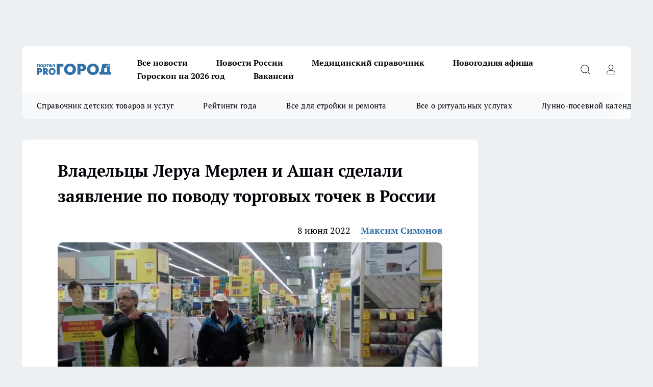

--- FILE ---
content_type: text/html; charset=utf-8
request_url: https://progorod76.ru/news/58571
body_size: 25347
content:
<!DOCTYPE html><html lang="ru" id="KIROV"><head><meta charSet="utf-8" data-next-head=""/><meta name="viewport" content="width=device-width, initial-scale=1" data-next-head=""/><meta property="og:url" content="https://progorod76.ru/news/58571" data-next-head=""/><meta name="twitter:card" content="summary" data-next-head=""/><title data-next-head="">Владельцы Леруа Мерлен и Ашан сделали заявление по поводу торговых точек в России</title><meta name="keywords" content="" data-next-head=""/><meta name="description" content="Ретейлеры о том, что их ждет в России" data-next-head=""/><meta property="og:type" content="article" data-next-head=""/><meta property="og:title" content="Владельцы Леруа Мерлен и Ашан сделали заявление по поводу торговых точек в России" data-next-head=""/><meta property="og:description" content="Ретейлеры о том, что их ждет в России" data-next-head=""/><meta property="og:image" content="/userfiles/picfullsize/image-1654241845_6275.jpg" data-next-head=""/><meta property="og:image:width" content="800" data-next-head=""/><meta property="og:image:height" content="400" data-next-head=""/><meta property="og:site_name" content="Про Город Ярославль" data-next-head=""/><meta name="twitter:title" content="Владельцы Леруа Мерлен и Ашан сделали заявление по поводу торговых точек в России" data-next-head=""/><meta name="twitter:description" content="Ретейлеры о том, что их ждет в России" data-next-head=""/><meta name="twitter:image:src" content="/userfiles/picfullsize/image-1654241845_6275.jpg" data-next-head=""/><link rel="canonical" href="https://progorod76.ru/news/58571" data-next-head=""/><link rel="amphtml" href="https://progorod76.ru/amp/58571" data-next-head=""/><meta name="robots" content="max-image-preview:large" data-next-head=""/><meta name="author" content="https://progorod76.ru/redactors/41025" data-next-head=""/><meta property="og:locale" content="ru_RU" data-next-head=""/><link rel="preload" href="/fonts/ptserif.woff2" type="font/woff2" as="font" crossorigin="anonymous"/><link rel="preload" href="/fonts/ptserifbold.woff2" type="font/woff2" as="font" crossorigin="anonymous"/><link rel="manifest" href="/manifest.json"/><link type="application/rss+xml" href="https://progorod76.ru/rss.xml" rel="alternate" title="Новости Ярославля — Про Город Ярославль"/><link rel="preload" href="/_next/static/css/2b22fb226a07aa76.css" as="style"/><link rel="preload" href="/_next/static/css/dcff7c985eafaa06.css" as="style"/><link rel="preload" href="/_next/static/css/e0b2c6c55ac76073.css" as="style"/><script type="application/ld+json" data-next-head="">{
                  "@context":"http://schema.org",
                  "@type": "Article",
                  "headline": "Владельцы Леруа Мерлен и Ашан сделали заявление по поводу торговых точек в России ",
                  "image": "https://progorod76.ru/userfiles/picfullsize/image-1654241845_6275.jpg",
                  "author": [
                    {
                      "@type":"Person",
                      "name":"Максим Симонов",
                      "url": "https://progorod76.ru/redactors/41025"
                    }
                  ],
                  "@graph": [
                      {
                        "@type":"BreadcrumbList",
                        "itemListElement":[
                            {
                              "@type":"ListItem",
                              "position":1,
                              "item":{
                                "@id":"https://progorod76.ru/news",
                                "name":"Новости"
                               }
                             }
                           ]
                       },
                       {
                        "@type": "NewsArticle",
                        "@id": "https://progorod76.ru/news/58571",
                        "headline": "Владельцы Леруа Мерлен и Ашан сделали заявление по поводу торговых точек в России ",
                        "datePublished":"2022-06-08T04:00:00.000Z",
                        "dateModified":"2022-06-03T07:37:25.000Z",
                        "text": "Сети магазинов «Леруа Мерлен» и «Ашан» сделали новые заявления. После того, как в соцсетях стали сообщать о возможном уходе этих игроков с рынка, они прервали молчание.   По данным PRIMPRESS, решение уйти с рынка озвучил не только гипермаркет спорттоваров «Декатлон», но и французская сеть одежды Kiabi, эти два магазина входят в корпорацию Mulliez Family Association, которая также владеет гипермаркетами «Ашан» и «Леруа Мерлен». Россияне обеспокоены: а не исчезнут ли с нашего рынка и более известные игроки? В самом «Ашане» и «Леруа Мерлен» вероятность ухода не подтверждают.  Подпишитесь на очень откровенную группу ВК ЯрБолталка. ",
                        "author": [
                             {
                               "@type":"Person",
                               "name":"Максим Симонов",
                               "url": "https://progorod76.ru/redactors/41025"
                              }
                          ],
                        "about": [],
                        "url": "https://progorod76.ru/news/58571",
                        "image": "https://progorod76.ru/userfiles/picfullsize/image-1654241845_6275.jpg"
                       }
                   ]
               }
              </script><link rel="stylesheet" href="/_next/static/css/2b22fb226a07aa76.css" data-n-g=""/><link rel="stylesheet" href="/_next/static/css/dcff7c985eafaa06.css" data-n-p=""/><link rel="stylesheet" href="/_next/static/css/e0b2c6c55ac76073.css" data-n-p=""/><noscript data-n-css=""></noscript><script defer="" noModule="" src="/_next/static/chunks/polyfills-42372ed130431b0a.js"></script><script src="/_next/static/chunks/webpack-e830e61e62de3be2.js" defer=""></script><script src="/_next/static/chunks/framework-d33e0fe36067854f.js" defer=""></script><script src="/_next/static/chunks/main-1b4abd9deb42ed94.js" defer=""></script><script src="/_next/static/chunks/pages/_app-cf9011018401d444.js" defer=""></script><script src="/_next/static/chunks/5494-067fba47ae41196a.js" defer=""></script><script src="/_next/static/chunks/7035-3b3d880e7551c466.js" defer=""></script><script src="/_next/static/chunks/8823-615ff6054d00f2a6.js" defer=""></script><script src="/_next/static/chunks/4663-a5726e495256d7f7.js" defer=""></script><script src="/_next/static/chunks/8345-11b275cf340c2d7e.js" defer=""></script><script src="/_next/static/chunks/9704-cb3dc341950fa7b7.js" defer=""></script><script src="/_next/static/chunks/2524-1baf07b6b26d2f1b.js" defer=""></script><script src="/_next/static/chunks/pages/%5Brubric%5D/%5Bid%5D-109ef51176bf3423.js" defer=""></script><script src="/_next/static/hDtd0tarlAi66IELRfAMO/_buildManifest.js" defer=""></script><script src="/_next/static/hDtd0tarlAi66IELRfAMO/_ssgManifest.js" defer=""></script><style id="__jsx-338156427">.pensnewsHeader.jsx-338156427 .header_hdrWrp__g7C1R.jsx-338156427{background-color:#ffcc01}@media screen and (max-width:1024px){.header_hdr__PoRiO.pensnewsHeader.jsx-338156427{border-bottom:none}}@media screen and (max-width:640px){.header_hdr__PoRiO.pensnewsHeader.jsx-338156427{border-left:none;border-right:none}}</style><style id="__jsx-9e1d86d8dcbbd77e">.logoPg23.jsx-9e1d86d8dcbbd77e{width:110px}.logo-irkutsk.jsx-9e1d86d8dcbbd77e,.logo-irkutsk.jsx-9e1d86d8dcbbd77e img.jsx-9e1d86d8dcbbd77e{width:180px}.pensnewsHeader.jsx-9e1d86d8dcbbd77e{width:110px}.logo-media41.jsx-9e1d86d8dcbbd77e{width:105px}.logo-gorodglazov.jsx-9e1d86d8dcbbd77e{width:105px}@media screen and (max-width:1024px){.logoPg23.jsx-9e1d86d8dcbbd77e{width:85px}.logo-media41.jsx-9e1d86d8dcbbd77e{width:70px}.pensnewsHeader.jsx-9e1d86d8dcbbd77e{width:88px}.logo-irkutsk.jsx-9e1d86d8dcbbd77e,.logo-irkutsk.jsx-9e1d86d8dcbbd77e img.jsx-9e1d86d8dcbbd77e{width:110px}}</style><style id="__jsx-4bc5312448bc76c0">.pensnewsHeader.jsx-4bc5312448bc76c0{background:#ffc000}.pensnewsHeader.jsx-4bc5312448bc76c0::before{background:-webkit-linear-gradient(left,rgba(255,255,255,0)0%,#ffc000 100%);background:-moz-linear-gradient(left,rgba(255,255,255,0)0%,#ffc000 100%);background:-o-linear-gradient(left,rgba(255,255,255,0)0%,#ffc000 100%);background:linear-gradient(to right,rgba(255,255,255,0)0%,#ffc000 100%)}</style></head><body><div id="body-scripts"></div><div id="__next"><div></div><div class="project-layout_projectLayout__TJqPM"><div class="banner-top_top__xsfew"><div class="banner-top_topPushLinkIframe__PFcUK"></div></div><header class="jsx-338156427 header_hdr__PoRiO "><div class="container-layout_container__qIK7r"><div class="jsx-338156427 header_hdrWrp__g7C1R"><button type="button" aria-label="Открыть меню" class="burger_burger__NqMNl burger_burgerHide__uhY8_"></button><div class="jsx-9e1d86d8dcbbd77e logo_lg__vBVQp"><a href="/"><img src="/logo.svg" alt="Логотип новостного портала Прогород" width="146" loading="lazy" class="jsx-9e1d86d8dcbbd77e"/></a></div><div class="jsx-338156427 "><nav class=""><ul class="nav_nv__KXTxf nav_nvMain__7cvF2"><li><a class="nav_nvLk__CFg_j" href="https://progorod76.ru/articles">Все новости</a></li><li><a class="nav_nvLk__CFg_j" href="/tags/novosti-rossii">Новости России</a></li><li><a class="nav_nvLk__CFg_j" target="_blank" href="https://progorod76.ru/specials/88295">Медицинский справочник</a></li><li><a class="nav_nvLk__CFg_j" target="_blank" href="https://progorod76.ru/specials/93728">Новогодняя афиша</a></li><li><a class="nav_nvLk__CFg_j" target="_blank" href="https://progorod76.ru/specials/93231">Гороскоп на 2026 год</a></li><li><a class="nav_nvLk__CFg_j" target="_blank" href="https://progorod76.ru/specials/85292">Вакансии</a></li></ul></nav></div><div class="jsx-338156427 header_hdrBtnRight__Yggmd"><button type="button" aria-label="Открыть поиск" class="jsx-338156427 header_hdrBtnIcon__g_dY2 header_hdrBtnIconSrch__xQWbI"></button><button type="button" aria-label="Войти на сайт" class="jsx-338156427 header_hdrBtnIcon__g_dY2 header_hdrBtnIconPrfl__HERVg"></button></div></div></div></header><div class="jsx-4bc5312448bc76c0 sub-menu_sbm__nbuXj"><div class="container-layout_container__qIK7r"><div class="jsx-4bc5312448bc76c0 sub-menu_sbmWrp__oDFa1"><ul class="jsx-4bc5312448bc76c0 sub-menu_sbmLs__G2_MO"><li><a class="sub-menu_sbmLk__RAO8Y" rel="noopener noreferrer nofollow" target="_blank" href="https://progorod76.ru/specials/88281">Справочник детских товаров и услуг</a></li><li><a class="sub-menu_sbmLk__RAO8Y" rel="noopener noreferrer nofollow" target="_blank" href="https://progorod76.ru/specials/93009">Рейтинги года</a></li><li><a class="sub-menu_sbmLk__RAO8Y" rel="noopener noreferrer nofollow" target="_blank" href="https://progorod76.ru/specials/86394">Все для стройки и ремонта</a></li><li><a class="sub-menu_sbmLk__RAO8Y" rel="noopener noreferrer nofollow" target="_blank" href="https://progorod76.ru/specials/86397">Все о ритуальных услугах</a></li><li><a class="sub-menu_sbmLk__RAO8Y" rel="noopener noreferrer nofollow" target="_blank" href="https://progorod76.ru/specials/80963">Лунно-посевной календарь</a></li></ul></div></div></div><div class="container-layout_container__qIK7r"></div><div class="notifycation_notifycation__X6Fsx notifycation_notifycationActive__tGtsQ"><div class="notifycation_notifycationWrap__4oNJ1"><div class="notifycation_notifycationInfoText__vfloO"><span class="notifycation_notifycationText__aBfj9"><p>Во время посещения сайта Вы соглашаетесь&nbsp;с&nbsp;использованием файлов cookie,&nbsp;которые указаны&nbsp;в&nbsp;<a href="/privacy_policy">Политике обработки персональных данных</a>.</p></span></div><button class="button_button__dZRSb notifycation_notifycationBtn__edFSx" type="button">Принять</button></div></div><main><div class="container-layout_container__qIK7r"><div id="article-main"><div class="article-next is-current" data-article-id="58571"><div class="project-col2-layout_grid__bQHyt"><div><div><div class="article_article__3oP52" itemType="http://schema.org/NewsArticle" itemScope=""><meta itemProp="identifier" content="58571"/><meta itemProp="name" content="Владельцы Леруа Мерлен и Ашан сделали заявление по поводу торговых точек в России"/><div class="article-body_articleBody__nbWQO" itemProp="articleBody" id="articleBody"><div class="article-layout_wrap__N3OU6"><h1 itemProp="headline">Владельцы Леруа Мерлен и Ашан сделали заявление по поводу торговых точек в России</h1><ul class="article-info_articleInfo__rt3Kc"><li class="article-info_articleInfoItem__UkdWc"><span itemProp="datePublished" content="8 июня 2022" class="article-info_articleInfoDate__f8F79">8 июня 2022</span></li><li class="article-info_articleInfoItem__UkdWc" itemProp="author" itemScope="" itemType="http://schema.org/Person"><meta itemProp="name" content="Максим Симонов"/><a class="article-info_articleInfoAuthor__lRZFT" itemProp="url" href="/redactors/41025">Максим Симонов</a></li></ul><div class="article-body_articleBodyImgWrap__kKHw6"><picture><source type="image/webp" media="(max-width: 480px)" srcSet="/userfiles/picnews/image-1654241845_6275.jpg.webp"/><source media="(max-width: 480px)" srcSet="/userfiles/picnews/image-1654241845_6275.jpg"/><source type="image/webp" srcSet="/userfiles/picfullsize/image-1654241845_6275.jpg.webp"/><img class="article-body_articleBodyImg__tkI0y" id="articleBodyImg" itemProp="image" src="/userfiles/picfullsize/image-1654241845_6275.jpg" alt="Владельцы Леруа Мерлен и Ашан сделали заявление по поводу торговых точек в России" width="840" fetchPriority="high"/></picture><span class="article-body_articleBodyImgAuthor__BbMax">Про Город </span></div><div class="social-list-subscribe_socialListSubscribe__CTULx article-body_articleBodySocialListSubcribe__S3GtM"><div class="social-list-subscribe_socialListSubscribeLinks__YTMuC social-list-subscribe_socialListSubscribeLinksMoveTwo__dKSvT"><a class="social-list-subscribe_socialListSubscribeLink__AZsvQ social-list-subscribe_socialListSubscribeLinkVk__ND_2J" href="http://vk.com/progorod76" aria-label="Группа ВКонтакте" target="_blank" rel="nofollow noreferrer"></a><a class="social-list-subscribe_socialListSubscribeLink__AZsvQ social-list-subscribe_socialListSubscribeLinkTg__zVmYX" href="https://t.me/progorod_76" aria-label="Телеграм-канал" target="_blank" rel="nofollow noreferrer"></a></div></div><div><p><strong>Ретейлеры о том, что их ждет в России</strong></p>
<p><br>
Сети магазинов «Леруа Мерлен» и «Ашан» сделали новые заявления. После того, как в соцсетях стали сообщать о возможном уходе этих игроков с рынка, они прервали молчание. </p></div><div>

<p>По данным PRIMPRESS, решение уйти с рынка озвучил не только гипермаркет спорттоваров «Декатлон», но и французская сеть одежды Kiabi, эти два магазина входят в корпорацию Mulliez Family Association, которая также владеет гипермаркетами «Ашан» и «Леруа Мерлен». Россияне обеспокоены: а не исчезнут ли с нашего рынка и более известные игроки?  В самом «Ашане» и «Леруа Мерлен» вероятность ухода не подтверждают.</p></div><div>

<p>Подпишитесь на очень <a href="https://vk.com/zloyyar76" rel="nofollow">откровенную группу ВК ЯрБолталка</a>.</p></div><div>
</div><div class="article-body_articleBodyGallery__LAio8"></div></div></div><p>...</p><div class="article-social_articleSocial__S4rQr"><ul class="article-social_articleSocialList__tZ8Wb"><li class="article-social_articleSocialItem__YAXb7"><button class="react-share__ShareButton article-social_articleSocialIcon__IbSjb article-social_articleSocialIconVk__bimAD" style="background-color:transparent;border:none;padding:0;font:inherit;color:inherit;cursor:pointer"> </button><span class="react-share__ShareCount article-social_articleSocialCount__cuBt_"></span></li><li class="article-social_articleSocialItem__YAXb7"><button class="react-share__ShareButton article-social_articleSocialIcon__IbSjb article-social_articleSocialIconWs__IDcaX" style="background-color:transparent;border:none;padding:0;font:inherit;color:inherit;cursor:pointer"></button></li><li class="article-social_articleSocialItem__YAXb7"><button class="react-share__ShareButton" style="background-color:transparent;border:none;padding:0;font:inherit;color:inherit;cursor:pointer"><span class="article-social_articleSocialIcon__IbSjb article-social_articleSocialIconTm__h6xgf"></span></button></li></ul></div><div><div class="bannersInnerArticleAfterTags"></div><div class="article-related_readAlso__IghH2"><h2 class="article-related_readAlsoTitle__pmdtz">Читайте также:</h2><ul class="article-related_readAlsoList__5bX2H"></ul></div></div></div></div></div><div class="project-col2-layout_colRight__MHD0n"><div class="rows-layout_rows__Xvg8M"><div class="contentRightMainBanner"></div><div class="news-column_nwsCln__ZqIF_"><div class="news-column_nwsClnInner__Dhv6L" style="height:auto"><h2 class="news-column_nwsClnTitle___uKYI">Популярное</h2><ul class="news-column_nwsClnContainer__ZrAFb"><li class="news-column-item_newsColumnItem__wsaw4"><a class="news-column-item_newsColumnItemLink__1FjRT" title="Лунно-посевной календарь на 2026 год: что и когда нужно сажать" target="_blank" href="/specials/80963"><h3 class="news-column-item_newsColumnItemTitle__NZUkM"><span class="news-column-item_newsColumnItemTitleInner__H_Zhk">Лунно-посевной календарь на 2026 год: что и когда нужно сажать</span></h3></a></li><li class="news-column-item_newsColumnItem__wsaw4"><a class="news-column-item_newsColumnItemLink__1FjRT" title="Я в вагоне с 40 туристами из Китая: что они делают в поездах РЖД" href="/news/94884"><h3 class="news-column-item_newsColumnItemTitle__NZUkM"><span class="news-column-item_newsColumnItemTitleInner__H_Zhk">Я в вагоне с 40 туристами из Китая: что они делают в поездах РЖД</span></h3><span class="news-column-item_newsColumnItemTime__P0OWS">12 января </span></a></li><li class="news-column-item_newsColumnItem__wsaw4"><a class="news-column-item_newsColumnItemLink__1FjRT" title="Забыли про курагу и изюм: ученые назвали суперсухофрукт, который их превосходит" href="/news/94753"><h3 class="news-column-item_newsColumnItemTitle__NZUkM"><span class="news-column-item_newsColumnItemTitleInner__H_Zhk">Забыли про курагу и изюм: ученые назвали суперсухофрукт, который их превосходит</span></h3><span class="news-column-item_newsColumnItemTime__P0OWS">11 января </span></a></li><li class="news-column-item_newsColumnItem__wsaw4"><a class="news-column-item_newsColumnItemLink__1FjRT" title="Что означает, когда кошка спит рядом с вами: основные причины и полезные советы" href="/news/93988"><h3 class="news-column-item_newsColumnItemTitle__NZUkM"><span class="news-column-item_newsColumnItemTitleInner__H_Zhk">Что означает, когда кошка спит рядом с вами: основные причины и полезные советы</span></h3><span class="news-column-item_newsColumnItemTime__P0OWS">2 января </span></a></li><li class="news-column-item_newsColumnItem__wsaw4"><a class="news-column-item_newsColumnItemLink__1FjRT" title="Засовываю сковороду в пакет, и нагар просто осыпается — сковорода сверкает, как новая" href="/news/93862"><h3 class="news-column-item_newsColumnItemTitle__NZUkM"><span class="news-column-item_newsColumnItemTitleInner__H_Zhk">Засовываю сковороду в пакет, и нагар просто осыпается — сковорода сверкает, как новая</span></h3><span class="news-column-item_newsColumnItemTime__P0OWS">31 декабря <!-- -->2025</span></a></li><li class="news-column-item_newsColumnItem__wsaw4"><a class="news-column-item_newsColumnItemLink__1FjRT" title="Собираю по 10 ведер с куста: покупаю рассаду уже в январе – засаживаю всю дачу и радуюсь" href="/news/94206"><h3 class="news-column-item_newsColumnItemTitle__NZUkM"><span class="news-column-item_newsColumnItemTitleInner__H_Zhk">Собираю по 10 ведер с куста: покупаю рассаду уже в январе – засаживаю всю дачу и радуюсь</span></h3><span class="news-column-item_newsColumnItemTime__P0OWS">5 января </span></a></li><li class="news-column-item_newsColumnItem__wsaw4"><a class="news-column-item_newsColumnItemLink__1FjRT" title="Мастер по обуви с полувековым опытом рассказал про трюк с солью, который спасает подошвы от расслоения" href="/news/94272"><h3 class="news-column-item_newsColumnItemTitle__NZUkM"><span class="news-column-item_newsColumnItemTitleInner__H_Zhk">Мастер по обуви с полувековым опытом рассказал про трюк с солью, который спасает подошвы от расслоения</span></h3><span class="news-column-item_newsColumnItemTime__P0OWS">5 января </span></a></li><li class="news-column-item_newsColumnItem__wsaw4"><a class="news-column-item_newsColumnItemLink__1FjRT" title="Стихотворение Ларисы Рубальской, которое меняет взгляд на несовершенство жизни" href="/news/93820"><h3 class="news-column-item_newsColumnItemTitle__NZUkM"><span class="news-column-item_newsColumnItemTitleInner__H_Zhk">Стихотворение Ларисы Рубальской, которое меняет взгляд на несовершенство жизни</span></h3><span class="news-column-item_newsColumnItemTime__P0OWS">31 декабря <!-- -->2025</span></a></li><li class="news-column-item_newsColumnItem__wsaw4"><a class="news-column-item_newsColumnItemLink__1FjRT" title="Три породы кошек, которые признаны королевами красоты. Вы не сможете отвести от них взгляд" href="/news/94000"><h3 class="news-column-item_newsColumnItemTitle__NZUkM"><span class="news-column-item_newsColumnItemTitleInner__H_Zhk">Три породы кошек, которые признаны королевами красоты. Вы не сможете отвести от них взгляд</span></h3><span class="news-column-item_newsColumnItemTime__P0OWS">3 января </span></a></li><li class="news-column-item_newsColumnItem__wsaw4"><a class="news-column-item_newsColumnItemLink__1FjRT" title="Полезный гайд: как оставаться на связи, даже если мобильный интернет ограничен" target="_blank" href="/specials/93494"><h3 class="news-column-item_newsColumnItemTitle__NZUkM"><span class="news-column-item_newsColumnItemTitleInner__H_Zhk">Полезный гайд: как оставаться на связи, даже если мобильный интернет ограничен</span></h3></a></li><li class="news-column-item_newsColumnItem__wsaw4"><a class="news-column-item_newsColumnItemLink__1FjRT" title="Новогодние каникулы: транспорт, телефоны, мероприятия" target="_blank" href="/specials/93728"><h3 class="news-column-item_newsColumnItemTitle__NZUkM"><span class="news-column-item_newsColumnItemTitleInner__H_Zhk">Новогодние каникулы: транспорт, телефоны, мероприятия</span></h3></a></li><li class="news-column-item_newsColumnItem__wsaw4"><a class="news-column-item_newsColumnItemLink__1FjRT" title="В Пятёрочке обнаружили элитный кофе по цене чая: вкус как в итальянской кофейне" href="/news/94561"><h3 class="news-column-item_newsColumnItemTitle__NZUkM"><span class="news-column-item_newsColumnItemTitleInner__H_Zhk">В Пятёрочке обнаружили элитный кофе по цене чая: вкус как в итальянской кофейне</span></h3><span class="news-column-item_newsColumnItemTime__P0OWS">10 января </span></a></li><li class="news-column-item_newsColumnItem__wsaw4"><a class="news-column-item_newsColumnItemLink__1FjRT" title="Один лавровый лист, и мыши обходят дом стороной: безопасная защита" href="/news/93541"><h3 class="news-column-item_newsColumnItemTitle__NZUkM"><span class="news-column-item_newsColumnItemTitleInner__H_Zhk">Один лавровый лист, и мыши обходят дом стороной: безопасная защита</span></h3><span class="news-column-item_newsColumnItemTime__P0OWS">27 декабря <!-- -->2025</span></a></li><li class="news-column-item_newsColumnItem__wsaw4"><a class="news-column-item_newsColumnItemLink__1FjRT" title="Мне дарят флакончики парфюма, которые я не ношу - нашла 10 способов их использовать дома" href="/news/94239"><h3 class="news-column-item_newsColumnItemTitle__NZUkM"><span class="news-column-item_newsColumnItemTitleInner__H_Zhk">Мне дарят флакончики парфюма, которые я не ношу - нашла 10 способов их использовать дома</span></h3><span class="news-column-item_newsColumnItemTime__P0OWS">6 января </span></a></li><li class="news-column-item_newsColumnItem__wsaw4"><a class="news-column-item_newsColumnItemLink__1FjRT" title="Мастер обуви раскрыл трюк с содой: как спасить подошву на долгие годы за минуту" href="/news/93859"><h3 class="news-column-item_newsColumnItemTitle__NZUkM"><span class="news-column-item_newsColumnItemTitleInner__H_Zhk">Мастер обуви раскрыл трюк с содой: как спасить подошву на долгие годы за минуту</span></h3><span class="news-column-item_newsColumnItemTime__P0OWS">31 декабря <!-- -->2025</span></a></li><li class="news-column-item_newsColumnItem__wsaw4"><a class="news-column-item_newsColumnItemLink__1FjRT" title="Один порошок на ботинки - и лёд больше не враг: хожу по льду, как по асфальту в июле" href="/news/93810"><h3 class="news-column-item_newsColumnItemTitle__NZUkM"><span class="news-column-item_newsColumnItemTitleInner__H_Zhk">Один порошок на ботинки - и лёд больше не враг: хожу по льду, как по асфальту в июле</span></h3><span class="news-column-item_newsColumnItemTime__P0OWS">1 января </span></a></li><li class="news-column-item_newsColumnItem__wsaw4"><a class="news-column-item_newsColumnItemLink__1FjRT" title="Как правильно заливать гель в стиральную машину: основные секреты и ошибки" href="/news/94317"><h3 class="news-column-item_newsColumnItemTitle__NZUkM"><span class="news-column-item_newsColumnItemTitleInner__H_Zhk">Как правильно заливать гель в стиральную машину: основные секреты и ошибки</span></h3><span class="news-column-item_newsColumnItemTime__P0OWS">6 января </span></a></li><li class="news-column-item_newsColumnItem__wsaw4"><a class="news-column-item_newsColumnItemLink__1FjRT" title="Где построят два новых детских сада и школу?" target="_blank" href="/specials/93015"><h3 class="news-column-item_newsColumnItemTitle__NZUkM"><span class="news-column-item_newsColumnItemTitleInner__H_Zhk">Где построят два новых детских сада и школу?</span></h3></a></li><li class="news-column-item_newsColumnItem__wsaw4"><a class="news-column-item_newsColumnItemLink__1FjRT" title="Один простой прием при варке пельменей делает их вкуснее: совет  опытной хозяйки " href="/news/94174"><h3 class="news-column-item_newsColumnItemTitle__NZUkM"><span class="news-column-item_newsColumnItemTitleInner__H_Zhk">Один простой прием при варке пельменей делает их вкуснее: совет  опытной хозяйки </span></h3><span class="news-column-item_newsColumnItemTime__P0OWS">4 января </span></a></li><li class="news-column-item_newsColumnItem__wsaw4"><a class="news-column-item_newsColumnItemLink__1FjRT" title="Кладу ложку кофе на туалетную бумагу – очень радуюсь результату " href="/news/93533"><h3 class="news-column-item_newsColumnItemTitle__NZUkM"><span class="news-column-item_newsColumnItemTitleInner__H_Zhk">Кладу ложку кофе на туалетную бумагу – очень радуюсь результату </span></h3><span class="news-column-item_newsColumnItemTime__P0OWS">27 декабря <!-- -->2025</span></a></li></ul><div class="loader_loader__JGzFU"><div class="loader_loaderEllips__3ZD2W"><div></div><div></div><div></div><div></div></div></div></div></div></div></div></div><div class="project-col3-layout_grid__g_pTk project-col3-layout-news"><div class="project-col3-layout_colLeft__qJTHK"><div class="news-column_nwsCln__ZqIF_"><div class="news-column_nwsClnInner__Dhv6L" style="height:auto"><h2 class="news-column_nwsClnTitle___uKYI">Последние новости</h2><ul class="news-column_nwsClnContainer__ZrAFb"><li class="news-column-item_newsColumnItem__wsaw4"><a class="news-column-item_newsColumnItemLink__1FjRT" title=" Александр Радулов выбран капитаном на матче звезд" href="/news/95680"><h3 class="news-column-item_newsColumnItemTitle__NZUkM"><span class="news-column-item_newsColumnItemTitleInner__H_Zhk"> Александр Радулов выбран капитаном на матче звезд</span></h3><span class="news-column-item_newsColumnItemTime__P0OWS">12:58</span></a></li><li class="news-column-item_newsColumnItem__wsaw4"><a class="news-column-item_newsColumnItemLink__1FjRT" title="Запрет на продажу бензина и аэрозольных красок подросткам: инициатива губернатора Евраева вступает в силу 1 марта" href="/news/95679"><h3 class="news-column-item_newsColumnItemTitle__NZUkM"><span class="news-column-item_newsColumnItemTitleInner__H_Zhk">Запрет на продажу бензина и аэрозольных красок подросткам: инициатива губернатора Евраева вступает в силу 1 марта</span></h3><span class="news-column-item_newsColumnItemTime__P0OWS">12:42</span></a></li><li class="news-column-item_newsColumnItem__wsaw4"><a class="news-column-item_newsColumnItemLink__1FjRT" title="Доходы от приватизации в Ярославской области выросли в 8 раз: эксперты обсудили инвестиционный бум на областном форуме" href="/news/95677"><h3 class="news-column-item_newsColumnItemTitle__NZUkM"><span class="news-column-item_newsColumnItemTitleInner__H_Zhk">Доходы от приватизации в Ярославской области выросли в 8 раз: эксперты обсудили инвестиционный бум на областном форуме</span></h3><span class="news-column-item_newsColumnItemTime__P0OWS">12:22</span></a></li><li class="news-column-item_newsColumnItem__wsaw4"><a class="news-column-item_newsColumnItemLink__1FjRT" title="Не куст, а золотая гора помидоров: карликовый сорт завалил урожаем так, что тачка не вместит" href="/news/95608"><h3 class="news-column-item_newsColumnItemTitle__NZUkM"><span class="news-column-item_newsColumnItemTitleInner__H_Zhk">Не куст, а золотая гора помидоров: карликовый сорт завалил урожаем так, что тачка не вместит</span></h3><span class="news-column-item_newsColumnItemTime__P0OWS">12:20</span></a></li><li class="news-column-item_newsColumnItem__wsaw4"><a class="news-column-item_newsColumnItemLink__1FjRT" title="Рекорд 2025 года: 1,1 млн пассажиров выбрали скоростные поезда Ярославль-Москва" href="/news/95676"><h3 class="news-column-item_newsColumnItemTitle__NZUkM"><span class="news-column-item_newsColumnItemTitleInner__H_Zhk">Рекорд 2025 года: 1,1 млн пассажиров выбрали скоростные поезда Ярославль-Москва</span></h3><span class="news-column-item_newsColumnItemTime__P0OWS">12:02</span></a></li><li class="news-column-item_newsColumnItem__wsaw4"><a class="news-column-item_newsColumnItemLink__1FjRT" title="Портятся от воды и могут отравить: какие продукты нельзя мыть перед готовкой" href="/news/95626"><h3 class="news-column-item_newsColumnItemTitle__NZUkM"><span class="news-column-item_newsColumnItemTitleInner__H_Zhk">Портятся от воды и могут отравить: какие продукты нельзя мыть перед готовкой</span></h3><span class="news-column-item_newsColumnItemTime__P0OWS">12:00</span></a></li><li class="news-column-item_newsColumnItem__wsaw4"><a class="news-column-item_newsColumnItemLink__1FjRT" title="Самолет с двигателями из Рыбинска покажут на выставке в Индии" href="/news/95675"><h3 class="news-column-item_newsColumnItemTitle__NZUkM"><span class="news-column-item_newsColumnItemTitleInner__H_Zhk">Самолет с двигателями из Рыбинска покажут на выставке в Индии</span></h3><span class="news-column-item_newsColumnItemTime__P0OWS">11:54</span></a></li><li class="news-column-item_newsColumnItem__wsaw4"><a class="news-column-item_newsColumnItemLink__1FjRT" title="61-летний ярославец потерял 1,6 млн рублей, поверив лжеброкерам и скачав мошенническое приложение" href="/news/95674"><h3 class="news-column-item_newsColumnItemTitle__NZUkM"><span class="news-column-item_newsColumnItemTitleInner__H_Zhk">61-летний ярославец потерял 1,6 млн рублей, поверив лжеброкерам и скачав мошенническое приложение</span></h3><span class="news-column-item_newsColumnItemTime__P0OWS">11:43</span></a></li><li class="news-column-item_newsColumnItem__wsaw4"><a class="news-column-item_newsColumnItemLink__1FjRT" title="РЗП представит «Черемуху» и ДИСС нового поколения на московском авиасалоне ДРОНТЕХ" href="/news/95672"><h3 class="news-column-item_newsColumnItemTitle__NZUkM"><span class="news-column-item_newsColumnItemTitleInner__H_Zhk">РЗП представит «Черемуху» и ДИСС нового поколения на московском авиасалоне ДРОНТЕХ</span></h3><span class="news-column-item_newsColumnItemTime__P0OWS">11:01</span></a></li><li class="news-column-item_newsColumnItem__wsaw4"><a class="news-column-item_newsColumnItemLink__1FjRT" title=" В Рыбинске в тройной аварии с автобусом пострадало четыре человека" href="/news/95671"><h3 class="news-column-item_newsColumnItemTitle__NZUkM"><span class="news-column-item_newsColumnItemTitleInner__H_Zhk"> В Рыбинске в тройной аварии с автобусом пострадало четыре человека</span></h3><span class="news-column-item_newsColumnItemTime__P0OWS">11:00</span></a></li><li class="news-column-item_newsColumnItem__wsaw4"><a class="news-column-item_newsColumnItemLink__1FjRT" title="Крысы в ужасе: простой раствор прогонит полчище вредителей с вашего участка без химии" href="/news/95601"><h3 class="news-column-item_newsColumnItemTitle__NZUkM"><span class="news-column-item_newsColumnItemTitleInner__H_Zhk">Крысы в ужасе: простой раствор прогонит полчище вредителей с вашего участка без химии</span></h3><span class="news-column-item_newsColumnItemTime__P0OWS">10:45</span></a></li><li class="news-column-item_newsColumnItem__wsaw4"><a class="news-column-item_newsColumnItemLink__1FjRT" title="Попробовал этот трюк и удивился: оживил семена, которые лежат еще с 90-х, теперь соседи просят раскрыть секрет " href="/news/95565"><h3 class="news-column-item_newsColumnItemTitle__NZUkM"><span class="news-column-item_newsColumnItemTitleInner__H_Zhk">Попробовал этот трюк и удивился: оживил семена, которые лежат еще с 90-х, теперь соседи просят раскрыть секрет </span></h3><span class="news-column-item_newsColumnItemTime__P0OWS">10:45</span></a></li><li class="news-column-item_newsColumnItem__wsaw4"><a class="news-column-item_newsColumnItemLink__1FjRT" title="Прокурор области лично добился перерасчета за горячую воду жителям проблемных домов Красного Профинтерна" href="/news/95670"><h3 class="news-column-item_newsColumnItemTitle__NZUkM"><span class="news-column-item_newsColumnItemTitleInner__H_Zhk">Прокурор области лично добился перерасчета за горячую воду жителям проблемных домов Красного Профинтерна</span></h3><span class="news-column-item_newsColumnItemTime__P0OWS">10:23</span></a></li><li class="news-column-item_newsColumnItem__wsaw4"><a class="news-column-item_newsColumnItemLink__1FjRT" title="В Ярославских больницах появится отдельное время для беременных" href="/news/95669"><h3 class="news-column-item_newsColumnItemTitle__NZUkM"><span class="news-column-item_newsColumnItemTitleInner__H_Zhk">В Ярославских больницах появится отдельное время для беременных</span></h3><span class="news-column-item_newsColumnItemTime__P0OWS">10:18</span></a></li><li class="news-column-item_newsColumnItem__wsaw4"><a class="news-column-item_newsColumnItemLink__1FjRT" title="Мэр Ярославля принял новую технику для уборки города: «Наши жители увидят качество работы»" href="/news/95665"><h3 class="news-column-item_newsColumnItemTitle__NZUkM"><span class="news-column-item_newsColumnItemTitleInner__H_Zhk">Мэр Ярославля принял новую технику для уборки города: «Наши жители увидят качество работы»</span></h3><span class="news-column-item_newsColumnItemTime__P0OWS">10:18</span></a></li><li class="news-column-item_newsColumnItem__wsaw4"><a class="news-column-item_newsColumnItemLink__1FjRT" title="Масленица в 2026: полный гайд по датам, рецептам и традициям праздничной недели" href="/news/95654"><h3 class="news-column-item_newsColumnItemTitle__NZUkM"><span class="news-column-item_newsColumnItemTitleInner__H_Zhk">Масленица в 2026: полный гайд по датам, рецептам и традициям праздничной недели</span></h3><span class="news-column-item_newsColumnItemTime__P0OWS">10:15</span></a></li><li class="news-column-item_newsColumnItem__wsaw4"><a class="news-column-item_newsColumnItemLink__1FjRT" title="Помнит ли собака-мать своих щенков спустя несколько лет разлуки" href="/news/95597"><h3 class="news-column-item_newsColumnItemTitle__NZUkM"><span class="news-column-item_newsColumnItemTitleInner__H_Zhk">Помнит ли собака-мать своих щенков спустя несколько лет разлуки</span></h3><span class="news-column-item_newsColumnItemTime__P0OWS">10:00</span></a></li><li class="news-column-item_newsColumnItem__wsaw4"><a class="news-column-item_newsColumnItemLink__1FjRT" title="Носить шарфы и шапки больше не модно: сибиряки по секрету рассказали, как спасаются от морозов, но при этом выглядят очень стильно" href="/news/95644"><h3 class="news-column-item_newsColumnItemTitle__NZUkM"><span class="news-column-item_newsColumnItemTitleInner__H_Zhk">Носить шарфы и шапки больше не модно: сибиряки по секрету рассказали, как спасаются от морозов, но при этом выглядят очень стильно</span></h3><span class="news-column-item_newsColumnItemTime__P0OWS">09:50</span></a></li><li class="news-column-item_newsColumnItem__wsaw4"><a class="news-column-item_newsColumnItemLink__1FjRT" title="Мэрия напомнила ярославцам о штрафах за неочищенные крыши" href="/news/95661"><h3 class="news-column-item_newsColumnItemTitle__NZUkM"><span class="news-column-item_newsColumnItemTitleInner__H_Zhk">Мэрия напомнила ярославцам о штрафах за неочищенные крыши</span></h3><span class="news-column-item_newsColumnItemTime__P0OWS">09:49</span></a></li><li class="news-column-item_newsColumnItem__wsaw4"><a class="news-column-item_newsColumnItemLink__1FjRT" title="В Заволжском районе Ярославля пьяный водитель  устроил догонялки с полицией" href="/news/95662"><h3 class="news-column-item_newsColumnItemTitle__NZUkM"><span class="news-column-item_newsColumnItemTitleInner__H_Zhk">В Заволжском районе Ярославля пьяный водитель  устроил догонялки с полицией</span></h3><span class="news-column-item_newsColumnItemTime__P0OWS">09:34</span></a></li><li class="news-column-item_newsColumnItem__wsaw4"><a class="news-column-item_newsColumnItemLink__1FjRT" title="Эти два сорта перца дороже, чем хотелось бы – но результат заставляет сажать их снова и снова" href="/news/95651"><h3 class="news-column-item_newsColumnItemTitle__NZUkM"><span class="news-column-item_newsColumnItemTitleInner__H_Zhk">Эти два сорта перца дороже, чем хотелось бы – но результат заставляет сажать их снова и снова</span></h3><span class="news-column-item_newsColumnItemTime__P0OWS">09:20</span></a></li><li class="news-column-item_newsColumnItem__wsaw4"><a class="news-column-item_newsColumnItemLink__1FjRT" title="Лечиться одним чаем уже не модно: 12 продуктов, которые спасают от зимних простуд" href="/news/95564"><h3 class="news-column-item_newsColumnItemTitle__NZUkM"><span class="news-column-item_newsColumnItemTitleInner__H_Zhk">Лечиться одним чаем уже не модно: 12 продуктов, которые спасают от зимних простуд</span></h3><span class="news-column-item_newsColumnItemTime__P0OWS">09:05</span></a></li><li class="news-column-item_newsColumnItem__wsaw4"><a class="news-column-item_newsColumnItemLink__1FjRT" title="Пленку пищевую беру в декабре оптом - рассказываю, почему это настоящая находка" href="/news/95589"><h3 class="news-column-item_newsColumnItemTitle__NZUkM"><span class="news-column-item_newsColumnItemTitleInner__H_Zhk">Пленку пищевую беру в декабре оптом - рассказываю, почему это настоящая находка</span></h3><span class="news-column-item_newsColumnItemTime__P0OWS">08:50</span></a></li><li class="news-column-item_newsColumnItem__wsaw4"><a class="news-column-item_newsColumnItemLink__1FjRT" title=" &quot;Мусорная&quot; квартира вспыхнула в многоэтажке под Ярославлем" href="/news/95655"><h3 class="news-column-item_newsColumnItemTitle__NZUkM"><span class="news-column-item_newsColumnItemTitleInner__H_Zhk"> &quot;Мусорная&quot; квартира вспыхнула в многоэтажке под Ярославлем</span></h3><span class="news-column-item_newsColumnItemTime__P0OWS">08:42</span></a></li><li class="news-column-item_newsColumnItem__wsaw4"><a class="news-column-item_newsColumnItemLink__1FjRT" title="Ларьки у дома уже давно не в моде: как маркетплейсы вытеснили те самые магазины" href="/news/95563"><h3 class="news-column-item_newsColumnItemTitle__NZUkM"><span class="news-column-item_newsColumnItemTitleInner__H_Zhk">Ларьки у дома уже давно не в моде: как маркетплейсы вытеснили те самые магазины</span></h3><span class="news-column-item_newsColumnItemTime__P0OWS">08:31</span></a></li><li class="news-column-item_newsColumnItem__wsaw4"><a class="news-column-item_newsColumnItemLink__1FjRT" title="Российское село, получившее признание ООН: секрет успеха маленькой деревни" href="/news/95595"><h3 class="news-column-item_newsColumnItemTitle__NZUkM"><span class="news-column-item_newsColumnItemTitleInner__H_Zhk">Российское село, получившее признание ООН: секрет успеха маленькой деревни</span></h3><span class="news-column-item_newsColumnItemTime__P0OWS">08:20</span></a></li><li class="news-column-item_newsColumnItem__wsaw4"><a class="news-column-item_newsColumnItemLink__1FjRT" title="Ремонт под МРТ довел до суда: ярославский подрядчик борется за репутацию после срыва сроков" href="/news/95652"><h3 class="news-column-item_newsColumnItemTitle__NZUkM"><span class="news-column-item_newsColumnItemTitleInner__H_Zhk">Ремонт под МРТ довел до суда: ярославский подрядчик борется за репутацию после срыва сроков</span></h3><span class="news-column-item_newsColumnItemTime__P0OWS">08:02</span></a></li><li class="news-column-item_newsColumnItem__wsaw4"><a class="news-column-item_newsColumnItemLink__1FjRT" title="Татьянин день с альпаками: ярославский зоопарк открывает все локации бесплатно для студентов 25 января" href="/news/95646"><h3 class="news-column-item_newsColumnItemTitle__NZUkM"><span class="news-column-item_newsColumnItemTitleInner__H_Zhk">Татьянин день с альпаками: ярославский зоопарк открывает все локации бесплатно для студентов 25 января</span></h3><span class="news-column-item_newsColumnItemTime__P0OWS">07:42</span></a></li><li class="news-column-item_newsColumnItem__wsaw4"><a class="news-column-item_newsColumnItemLink__1FjRT" title="Щепотка волшебства — и стекла блестят месяцами: секрет ленивых хозяек за копейки" href="/news/95642"><h3 class="news-column-item_newsColumnItemTitle__NZUkM"><span class="news-column-item_newsColumnItemTitleInner__H_Zhk">Щепотка волшебства — и стекла блестят месяцами: секрет ленивых хозяек за копейки</span></h3><span class="news-column-item_newsColumnItemTime__P0OWS">07:40</span></a></li><li class="news-column-item_newsColumnItem__wsaw4"><a class="news-column-item_newsColumnItemLink__1FjRT" title="Герань вянет в квартире зимой: три ошибки в уходе, которые вы точно допускаете" href="/news/95590"><h3 class="news-column-item_newsColumnItemTitle__NZUkM"><span class="news-column-item_newsColumnItemTitleInner__H_Zhk">Герань вянет в квартире зимой: три ошибки в уходе, которые вы точно допускаете</span></h3><span class="news-column-item_newsColumnItemTime__P0OWS">07:10</span></a></li><li class="news-column-item_newsColumnItem__wsaw4"><a class="news-column-item_newsColumnItemLink__1FjRT" title="Элитный полк ВДВ получил награды от Путина и завершение военного городка в Ярославле - главные новости за 21 января" href="/news/95637"><h3 class="news-column-item_newsColumnItemTitle__NZUkM"><span class="news-column-item_newsColumnItemTitleInner__H_Zhk">Элитный полк ВДВ получил награды от Путина и завершение военного городка в Ярославле - главные новости за 21 января</span></h3><span class="news-column-item_newsColumnItemTime__P0OWS">06:32</span></a></li><li class="news-column-item_newsColumnItem__wsaw4"><a class="news-column-item_newsColumnItemLink__1FjRT" title="Европейцы давно отказались, а россияне продолжают есть: этот овощ медленно убивает ваши почки " href="/news/95557"><h3 class="news-column-item_newsColumnItemTitle__NZUkM"><span class="news-column-item_newsColumnItemTitleInner__H_Zhk">Европейцы давно отказались, а россияне продолжают есть: этот овощ медленно убивает ваши почки </span></h3><span class="news-column-item_newsColumnItemTime__P0OWS">06:30</span></a></li><li class="news-column-item_newsColumnItem__wsaw4"><a class="news-column-item_newsColumnItemLink__1FjRT" title="Монету кладу в кошелек вместе с лавровым листом - результат проявляется быстрее, чем я ожидал" href="/news/95580"><h3 class="news-column-item_newsColumnItemTitle__NZUkM"><span class="news-column-item_newsColumnItemTitleInner__H_Zhk">Монету кладу в кошелек вместе с лавровым листом - результат проявляется быстрее, чем я ожидал</span></h3><span class="news-column-item_newsColumnItemTime__P0OWS">06:20</span></a></li><li class="news-column-item_newsColumnItem__wsaw4"><a class="news-column-item_newsColumnItemLink__1FjRT" title="Вы зря думаете, что имена бабушек и дедушек неактуальны: многие остаются популярными целый век" href="/news/95562"><h3 class="news-column-item_newsColumnItemTitle__NZUkM"><span class="news-column-item_newsColumnItemTitleInner__H_Zhk">Вы зря думаете, что имена бабушек и дедушек неактуальны: многие остаются популярными целый век</span></h3><span class="news-column-item_newsColumnItemTime__P0OWS">06:03</span></a></li><li class="news-column-item_newsColumnItem__wsaw4"><a class="news-column-item_newsColumnItemLink__1FjRT" title="Европейцы уже давно едят сырой фарш: 5 фактов о людях, которые считают это нормой" href="/news/95561"><h3 class="news-column-item_newsColumnItemTitle__NZUkM"><span class="news-column-item_newsColumnItemTitleInner__H_Zhk">Европейцы уже давно едят сырой фарш: 5 фактов о людях, которые считают это нормой</span></h3><span class="news-column-item_newsColumnItemTime__P0OWS">05:31</span></a></li></ul><div class="loader_loader__JGzFU"><div class="loader_loaderEllips__3ZD2W"><div></div><div></div><div></div><div></div></div></div></div></div></div><div><div><div class="project-col3-layout_row__XV0Qj"><div><div class="rows-layout_rows__Xvg8M"><div class="loader_loader__JGzFU"><div class="loader_loaderEllips__3ZD2W"><div></div><div></div><div></div><div></div></div></div><div id="banners-after-comments"><div class="bannersPartners"></div><div class="bannersPartners"></div><div class="bannersPartners"></div><div class="bannersPartners"></div></div><div class="bannerEndlessTape"></div></div></div><div class="project-col3-layout_contentRightStretch__WfZxi"><div class="rows-layout_rows__Xvg8M"></div></div></div></div></div></div></div></div></div></main><footer class="footer_ftr__y_qCp" id="footer"><div class="footer_ftrTop__pe1V6"><div class="container-layout_container__qIK7r"><div class="footer_ftrFlexRow__w_4q8"><ul class="footer-menu-top_ftrTopLst__0_PZe"><li class="footer-menu-top-item_ftrTopLstItem__lH_k9"><a class="footer-menu-top-item_ftrTopLstItemLnk__ScR7x" href="https://progorod36.ru/" rel="noreferrer" target="_blank">Про Город Воронеж</a></li><li class="footer-menu-top-item_ftrTopLstItem__lH_k9"><a class="footer-menu-top-item_ftrTopLstItemLnk__ScR7x" href="https://prodzer.ru/" rel="noreferrer" target="_blank">Про Город Дзержинск</a></li><li class="footer-menu-top-item_ftrTopLstItem__lH_k9"><a class="footer-menu-top-item_ftrTopLstItemLnk__ScR7x" href="https://pg37.ru/" rel="noreferrer" target="_blank">Про Город Иваново</a></li><li class="footer-menu-top-item_ftrTopLstItem__lH_k9"><a class="footer-menu-top-item_ftrTopLstItemLnk__ScR7x" href="https://pg12.ru/" rel="noreferrer" target="_blank">Про Город Йошкар-Ола</a></li><li class="footer-menu-top-item_ftrTopLstItem__lH_k9"><a class="footer-menu-top-item_ftrTopLstItemLnk__ScR7x" href="https://pg46.ru/" rel="noreferrer" target="_blank">Про Город Курск</a></li><li class="footer-menu-top-item_ftrTopLstItem__lH_k9"><a class="footer-menu-top-item_ftrTopLstItemLnk__ScR7x" href="https://progorodnn.ru" rel="noreferrer nofollow" target="_blank">Про Город Нижний Новгород</a></li><li class="footer-menu-top-item_ftrTopLstItem__lH_k9"><a class="footer-menu-top-item_ftrTopLstItemLnk__ScR7x" href="https://pgn21.ru/" rel="noreferrer" target="_blank">Про Город Новочебоксарск</a></li><li class="footer-menu-top-item_ftrTopLstItem__lH_k9"><a class="footer-menu-top-item_ftrTopLstItemLnk__ScR7x" href="https://pgr76.ru/" rel="noreferrer" target="_blank">Про Город Рыбинск</a></li><li class="footer-menu-top-item_ftrTopLstItem__lH_k9"><a class="footer-menu-top-item_ftrTopLstItemLnk__ScR7x" href="https://pg02.ru/" rel="noreferrer" target="_blank">Про Город Уфа</a></li><li class="footer-menu-top-item_ftrTopLstItem__lH_k9"><a class="footer-menu-top-item_ftrTopLstItemLnk__ScR7x" href="https://prosaratov.ru/" rel="noreferrer" target="_blank">Про Город Саратов</a></li><li class="footer-menu-top-item_ftrTopLstItem__lH_k9"><a class="footer-menu-top-item_ftrTopLstItemLnk__ScR7x" href="https://pg21.ru/" rel="noreferrer" target="_blank">Про Город Чебоксары</a></li><li class="footer-menu-top-item_ftrTopLstItem__lH_k9"><a class="footer-menu-top-item_ftrTopLstItemLnk__ScR7x" href="https://vladivostoktimes.ru	" rel="noreferrer" target="_blank">Про Город Владивосток	</a></li><li class="footer-menu-top-item_ftrTopLstItem__lH_k9"><a class="footer-menu-top-item_ftrTopLstItemLnk__ScR7x" href="https://newskrasnodar.ru	" rel="noreferrer" target="_blank">Про Город Краснодара	</a></li><li class="footer-menu-top-item_ftrTopLstItem__lH_k9"><a class="footer-menu-top-item_ftrTopLstItemLnk__ScR7x" href="https://progorod76.ru/news/45413" rel="noreferrer nofollow" target="_blank">Документы</a></li><li class="footer-menu-top-item_ftrTopLstItem__lH_k9"><a class="footer-menu-top-item_ftrTopLstItemLnk__ScR7x" href="https://progorod76.ru/specials/42697" rel="noreferrer nofollow" target="_blank">Онлайн-газета &quot;ПроГород&quot;</a></li><li class="footer-menu-top-item_ftrTopLstItem__lH_k9"><a class="footer-menu-top-item_ftrTopLstItemLnk__ScR7x" href="https://drive.google.com/file/d/1cMSptXr76hZ9WX2ij3JIKhHaJCqfcch7/view" rel="noreferrer" target="_blank">Технические требования к баннерным позициям</a></li><li class="footer-menu-top-item_ftrTopLstItem__lH_k9"><a class="footer-menu-top-item_ftrTopLstItemLnk__ScR7x" href="https://progorod76.ru/news/45413" rel="noreferrer nofollow" target="_blank">Публичная оферта</a></li></ul><div><div class="footer_ftrSocialListTitle__njqM6">Мы в социальных сетях</div><div class="social-list_socialList__RUlRk footer_ftrSocialList__mjNyK"><a class="social-list_socialListLink__KUv68 social-list_socialListLinkVk__uW7jE" href="http://vk.com/progorod76" aria-label="Группа ВКонтакте" target="_blank" rel="noreferrer nofollow"></a><a class="social-list_socialListLink__KUv68 social-list_socialListLinkOdn__c1sFu" href="http://www.odnoklassniki.ru/group/53033586524401" aria-label="Группа в Одноклассниках" target="_blank" rel="noreferrer nofollow"></a><a class="social-list_socialListLink__KUv68 social-list_socialListLinkTm__Ky5_O" href="https://t.me/progorod_76" aria-label="Телеграм-канал" target="_blank" rel="noreferrer nofollow"></a></div></div></div></div></div><div class="footer_ftrBtm__QlzFe"><div class="container-layout_container__qIK7r"><ul class="footer-menu-bottom_ftrBtmLst__2cY6O"><li class="footer-menu-bottom-item_ftrBtmLstItem__AWG5S"><a href="/companies" class="footer-menu-bottom-item_ftrBtmLstItemLnk__daEkV">Новости компаний</a></li><li class="footer-menu-bottom-item_ftrBtmLstItem__AWG5S"><a href="/pages/article_review" class="footer-menu-bottom-item_ftrBtmLstItemLnk__daEkV">Обзорные статьи и пресс-релизы</a></li><li class="footer-menu-bottom-item_ftrBtmLstItem__AWG5S"><a href="https://progorod76.ru/about" class="footer-menu-bottom-item_ftrBtmLstItemLnk__daEkV" rel="noreferrer nofollow" target="_blank">О нас </a></li><li class="footer-menu-bottom-item_ftrBtmLstItem__AWG5S"><a href="https://progorod76.ru/contacts" class="footer-menu-bottom-item_ftrBtmLstItemLnk__daEkV" rel="noreferrer nofollow" target="_blank">Контакты</a></li><li class="footer-menu-bottom-item_ftrBtmLstItem__AWG5S"><a href="/news" class="footer-menu-bottom-item_ftrBtmLstItemLnk__daEkV">Новости</a></li><li class="footer-menu-bottom-item_ftrBtmLstItem__AWG5S"><a href="/" class="footer-menu-bottom-item_ftrBtmLstItemLnk__daEkV">Главная</a></li></ul><div class="footer_ftrInfo__ZbFUJ"><div class="footer_ftrInfoWrap__ubI3S"><div><div class="footer-content">
<div class="footer-logo">
<h3>Сетевое издание www.progorod76.ru</h3>
</div>

<div class="footer-info">
<div class="company-info">
<p>Учредитель: ООО &quot;Про Город 76&quot;. Главный редактор: Кокарева А.К.. Адрес: 150040, ул. Некрасова, д.41, оф. 312 (ТЦ &quot;Североход&quot;, вход со стороны ул. Победы)</p>
</div>

<div class="contact-info">
<h4>Контакты:</h4>

<ul>
	<li>Отдел рекламы: <a href="tel:+74852286616">(4852) 28-66-16</a>,&nbsp;<a href="mailto:pro@pg76.ru">pro@pg76.ru</a></li>
	<li>Редакция: <a href="tel:+74852338479">(4852) 33-84-79</a>,&nbsp;<a href="mailto:red@pg76.ru">red@pg76.ru</a></li>
</ul>
</div>
</div>
</div>
</div><div><p>Вся информация, размещенная на данном сайте, охраняется в соответствии с законодательством РФ об авторском праве и не подлежит использованию кем-либо в какой бы то ни было форме, в том числе воспроизведению, распространению, переработке не иначе как с письменного разрешения правообладателя.<br />
<br />
Возрастная категория сайта 16+. Редакция портала не несет ответственности за комментарии и материалы пользователей, размещенные на сайте www.progorod76.ru и его субдоменах.<br />
<br />
<a href="http://business.progorod76.ru/page36" target="_blank">Распространение листовок в Ярославле</a><br />
<br />
Материалы, помеченные знаком ∆, публикуются на коммерческой основе<br />
<br />
Сетевое издание www.progorod76.ru является средством массовой информации. Свидетельство о регистрации СМИ ЭЛ№ФС77-68299 от 30 декабря 2016 г. выдано Федеральной службой по надзору в сфере связи, информационных технологий и массовых коммуникаций. Учредитель ООО &laquo;Про Город 76&raquo;.</p>

<p><br />
<a href="/userfiles/sout.pdf" style="text-decoration: underline;" target="_blank">Спец. оценка по условиям труда</a></p>

<p>&laquo;На информационном ресурсе применяются рекомендательные технологии (информационные технологии предоставления информации на основе сбора, систематизации и анализа сведений, относящихся к предпочтениям пользователей сети &quot;Интернет&quot;, находящихся на территории Российской Федерации)&raquo;. &nbsp;<a href="https://progorod76.ru/userfiles/files/%D1%80%D0%B5%D0%BA%D0%BE%D0%BC%D0%B5%D0%BD%D0%B4_%D1%82%D0%B5%D1%85%D0%BD%D0%BE%D0%BB%D0%BE%D0%B3%D0%B8%D0%B8_%D0%A1%D0%9C%D0%982.pdf">Подробнее</a></p>

<p><a href="https://progorod76.ru/privacy_policy">Политика конфиденциальности и обработки персональных данных</a></p>
</div><div>Администрация портала оставляет за собой право модерировать комментарии, исходя из соображений сохранения конструктивности обсуждения тем и соблюдения законодательства РФ и РТ. На сайте не допускаются комментарии, содержащие нецензурную брань, разжигающие межнациональную рознь, возбуждающие ненависть или вражду, а равно унижение человеческого достоинства, размещение ссылок не по теме. IP-адреса пользователей, не соблюдающих эти требования, могут быть переданы по запросу в надзорные и правоохранительные органы.
</div></div></div><span class="footer_ftrCensor__rAd4G">16+</span><div class="metrics_metrics__pWCJT"></div></div></div></footer></div><div id="counters"></div></div><script id="__NEXT_DATA__" type="application/json">{"props":{"initialProps":{"pageProps":{}},"initialState":{"header":{"nav":[{"id":346,"nid":1,"rate":1,"name":"Все новости","link":"https://progorod76.ru/articles","pid":0,"stat":1,"class":"","updated_by":94775,"created_by":94775,"target_blank":0},{"id":167,"nid":1,"rate":2,"name":"Новости России","link":"/tags/novosti-rossii","pid":0,"stat":1,"class":"","updated_by":94775,"created_by":null,"target_blank":0},{"id":304,"nid":1,"rate":3,"name":"Медицинский справочник","link":"https://progorod76.ru/specials/88295","pid":0,"stat":1,"class":"","updated_by":94775,"created_by":88478,"target_blank":0},{"id":350,"nid":1,"rate":4,"name":"Новогодняя афиша","link":"https://progorod76.ru/specials/93728","pid":0,"stat":1,"class":"","updated_by":94775,"created_by":94775,"target_blank":0},{"id":351,"nid":1,"rate":5,"name":"Гороскоп на 2026 год","link":"https://progorod76.ru/specials/93231","pid":0,"stat":1,"class":"","updated_by":94775,"created_by":94775,"target_blank":1},{"id":352,"nid":1,"rate":6,"name":"Вакансии","link":"https://progorod76.ru/specials/85292","pid":0,"stat":1,"class":"","updated_by":94775,"created_by":94775,"target_blank":0}],"subMenu":[{"id":307,"nid":8,"rate":2,"name":"Справочник детских товаров и услуг","link":"https://progorod76.ru/specials/88281","pid":0,"stat":1,"class":"","updated_by":41025,"created_by":92801,"target_blank":0},{"id":342,"nid":8,"rate":3,"name":"Рейтинги года","link":"https://progorod76.ru/specials/93009","pid":0,"stat":1,"class":"","updated_by":94775,"created_by":94775,"target_blank":0},{"id":343,"nid":8,"rate":4,"name":"Все для стройки и ремонта","link":"https://progorod76.ru/specials/86394","pid":0,"stat":1,"class":"","updated_by":94775,"created_by":94775,"target_blank":0},{"id":344,"nid":8,"rate":5,"name":"Все о ритуальных услугах","link":"https://progorod76.ru/specials/86397","pid":0,"stat":1,"class":"","updated_by":94775,"created_by":94775,"target_blank":0},{"id":326,"nid":8,"rate":6,"name":"Лунно-посевной календарь","link":"https://progorod76.ru/specials/80963","pid":0,"stat":1,"class":"","updated_by":41025,"created_by":94775,"target_blank":1}],"modalNavCities":[]},"social":{"links":[{"name":"social-vk-footer-icon","url":"http://vk.com/progorod76","iconName":"social-vk","iconTitle":"Группа ВКонтакте"},{"name":"social-vk-articlecard-icon","url":"http://vk.com/progorod76","iconName":"social-vk","iconTitle":"Группа ВКонтакте"},{"name":"social-od-footer-icon","url":"http://www.odnoklassniki.ru/group/53033586524401","iconName":"social-od","iconTitle":"Группа в Одноклассниках"},{"name":"social-tg-footer-icon","url":"https://t.me/progorod_76","iconName":"social-tg","iconTitle":"Телеграм-канал"},{"name":"social-tg-articlecard-icon","url":"https://t.me/progorod_76","iconName":"social-tg","iconTitle":"Телеграм-канал"}]},"login":{"loginStatus":null,"loginShowModal":null,"loginUserData":[],"showModaltype":"","status":null,"closeLoginAnimated":false},"footer":{"cities":[{"id":327,"nid":3,"rate":0,"name":"Про Город Воронеж","link":"https://progorod36.ru/","pid":0,"stat":1,"class":"","updated_by":94839,"created_by":94839,"target_blank":1},{"id":328,"nid":3,"rate":0,"name":"Про Город Дзержинск","link":"https://prodzer.ru/","pid":0,"stat":1,"class":"","updated_by":94839,"created_by":94839,"target_blank":1},{"id":329,"nid":3,"rate":0,"name":"Про Город Иваново","link":"https://pg37.ru/","pid":0,"stat":1,"class":"","updated_by":94839,"created_by":94839,"target_blank":1},{"id":330,"nid":3,"rate":0,"name":"Про Город Йошкар-Ола","link":"https://pg12.ru/","pid":0,"stat":1,"class":"","updated_by":94839,"created_by":94839,"target_blank":1},{"id":331,"nid":3,"rate":0,"name":"Про Город Курск","link":"https://pg46.ru/","pid":0,"stat":1,"class":"","updated_by":94839,"created_by":94839,"target_blank":1},{"id":332,"nid":3,"rate":0,"name":"Про Город Нижний Новгород","link":"https://progorodnn.ru","pid":0,"stat":1,"class":"","updated_by":94839,"created_by":94839,"target_blank":1},{"id":333,"nid":3,"rate":0,"name":"Про Город Новочебоксарск","link":"https://pgn21.ru/","pid":0,"stat":1,"class":"","updated_by":94839,"created_by":94839,"target_blank":1},{"id":334,"nid":3,"rate":0,"name":"Про Город Рыбинск","link":"https://pgr76.ru/","pid":0,"stat":1,"class":"","updated_by":94839,"created_by":94839,"target_blank":1},{"id":335,"nid":3,"rate":0,"name":"Про Город Уфа","link":"https://pg02.ru/","pid":0,"stat":1,"class":"","updated_by":94839,"created_by":94839,"target_blank":1},{"id":336,"nid":3,"rate":0,"name":"Про Город Саратов","link":"https://prosaratov.ru/","pid":0,"stat":1,"class":"","updated_by":94839,"created_by":94839,"target_blank":1},{"id":337,"nid":3,"rate":0,"name":"Про Город Чебоксары","link":"https://pg21.ru/","pid":0,"stat":1,"class":"","updated_by":94839,"created_by":94839,"target_blank":1},{"id":347,"nid":3,"rate":0,"name":"Про Город Владивосток\t","link":"https://vladivostoktimes.ru\t","pid":0,"stat":1,"class":"","updated_by":41025,"created_by":41025,"target_blank":1},{"id":348,"nid":3,"rate":0,"name":"Про Город Краснодара\t","link":"https://newskrasnodar.ru\t","pid":0,"stat":1,"class":"","updated_by":41025,"created_by":41025,"target_blank":1},{"id":221,"nid":3,"rate":0,"name":"Документы","link":"https://progorod76.ru/news/45413","pid":0,"stat":1,"class":"","updated_by":94775,"created_by":null,"target_blank":0},{"id":262,"nid":3,"rate":2,"name":"Онлайн-газета \"ПроГород\"","link":"https://progorod76.ru/specials/42697","pid":0,"stat":1,"class":"","updated_by":90014,"created_by":null,"target_blank":0},{"id":324,"nid":3,"rate":11,"name":"Технические требования к баннерным позициям","link":"https://drive.google.com/file/d/1cMSptXr76hZ9WX2ij3JIKhHaJCqfcch7/view","pid":0,"stat":1,"class":"","updated_by":94775,"created_by":94775,"target_blank":0},{"id":188,"nid":3,"rate":188,"name":"Публичная оферта","link":"https://progorod76.ru/news/45413","pid":0,"stat":1,"class":"important","updated_by":94775,"created_by":null,"target_blank":0}],"nav":[{"id":272,"nid":2,"rate":0,"name":"Новости компаний","link":"/companies","pid":0,"stat":1,"class":"","updated_by":16142,"created_by":null,"target_blank":0},{"id":293,"nid":2,"rate":0,"name":"Обзорные статьи и пресс-релизы","link":"/pages/article_review","pid":0,"stat":1,"class":"","updated_by":null,"created_by":null,"target_blank":0},{"id":340,"nid":2,"rate":0,"name":"О нас ","link":"https://progorod76.ru/about","pid":0,"stat":1,"class":"","updated_by":94990,"created_by":94990,"target_blank":0},{"id":341,"nid":2,"rate":0,"name":"Контакты","link":"https://progorod76.ru/contacts","pid":0,"stat":1,"class":"","updated_by":94990,"created_by":94990,"target_blank":0},{"id":270,"nid":2,"rate":3,"name":"Новости","link":"/news","pid":0,"stat":1,"class":"","updated_by":16142,"created_by":null,"target_blank":0},{"id":29,"nid":2,"rate":33,"name":"Главная","link":"/","pid":0,"stat":1,"class":"","updated_by":16142,"created_by":null,"target_blank":0}],"info":{"settingCensor":{"id":21,"stat":"0","type":"var","name":"censor","text":"Ограничение сайта по возрасту","value":"16+"},"settingCommenttext":{"id":22,"stat":"0","type":"var","name":"commenttext","text":"Предупреждение пользователей в комментариях","value":"Администрация портала оставляет за собой право модерировать комментарии, исходя из соображений сохранения конструктивности обсуждения тем и соблюдения законодательства РФ и РТ. На сайте не допускаются комментарии, содержащие нецензурную брань, разжигающие межнациональную рознь, возбуждающие ненависть или вражду, а равно унижение человеческого достоинства, размещение ссылок не по теме. IP-адреса пользователей, не соблюдающих эти требования, могут быть переданы по запросу в надзорные и правоохранительные органы.\r\n"},"settingEditors":{"id":15,"stat":"0","type":"html","name":"editors","text":"Редакция сайта","value":"\u003cdiv class=\"footer-content\"\u003e\r\n\u003cdiv class=\"footer-logo\"\u003e\r\n\u003ch3\u003eСетевое издание www.progorod76.ru\u003c/h3\u003e\r\n\u003c/div\u003e\r\n\r\n\u003cdiv class=\"footer-info\"\u003e\r\n\u003cdiv class=\"company-info\"\u003e\r\n\u003cp\u003eУчредитель: ООО \u0026quot;Про Город 76\u0026quot;. Главный редактор: Кокарева А.К.. Адрес: 150040, ул. Некрасова, д.41, оф. 312 (ТЦ \u0026quot;Североход\u0026quot;, вход со стороны ул. Победы)\u003c/p\u003e\r\n\u003c/div\u003e\r\n\r\n\u003cdiv class=\"contact-info\"\u003e\r\n\u003ch4\u003eКонтакты:\u003c/h4\u003e\r\n\r\n\u003cul\u003e\r\n\t\u003cli\u003eОтдел рекламы: \u003ca href=\"tel:+74852286616\"\u003e(4852) 28-66-16\u003c/a\u003e,\u0026nbsp;\u003ca href=\"mailto:pro@pg76.ru\"\u003epro@pg76.ru\u003c/a\u003e\u003c/li\u003e\r\n\t\u003cli\u003eРедакция: \u003ca href=\"tel:+74852338479\"\u003e(4852) 33-84-79\u003c/a\u003e,\u0026nbsp;\u003ca href=\"mailto:red@pg76.ru\"\u003ered@pg76.ru\u003c/a\u003e\u003c/li\u003e\r\n\u003c/ul\u003e\r\n\u003c/div\u003e\r\n\u003c/div\u003e\r\n\u003c/div\u003e\r\n"},"settingCopyright":{"id":17,"stat":"0","type":"html","name":"copyright","text":"Копирайт сайта","value":"\u003cp\u003eВся информация, размещенная на данном сайте, охраняется в соответствии с законодательством РФ об авторском праве и не подлежит использованию кем-либо в какой бы то ни было форме, в том числе воспроизведению, распространению, переработке не иначе как с письменного разрешения правообладателя.\u003cbr /\u003e\r\n\u003cbr /\u003e\r\nВозрастная категория сайта 16+. Редакция портала не несет ответственности за комментарии и материалы пользователей, размещенные на сайте www.progorod76.ru и его субдоменах.\u003cbr /\u003e\r\n\u003cbr /\u003e\r\n\u003ca href=\"http://business.progorod76.ru/page36\" target=\"_blank\"\u003eРаспространение листовок в Ярославле\u003c/a\u003e\u003cbr /\u003e\r\n\u003cbr /\u003e\r\nМатериалы, помеченные знаком ∆, публикуются на коммерческой основе\u003cbr /\u003e\r\n\u003cbr /\u003e\r\nСетевое издание www.progorod76.ru является средством массовой информации. Свидетельство о регистрации СМИ ЭЛ№ФС77-68299 от 30 декабря 2016 г. выдано Федеральной службой по надзору в сфере связи, информационных технологий и массовых коммуникаций. Учредитель ООО \u0026laquo;Про Город 76\u0026raquo;.\u003c/p\u003e\r\n\r\n\u003cp\u003e\u003cbr /\u003e\r\n\u003ca href=\"/userfiles/sout.pdf\" style=\"text-decoration: underline;\" target=\"_blank\"\u003eСпец. оценка по условиям труда\u003c/a\u003e\u003c/p\u003e\r\n\r\n\u003cp\u003e\u0026laquo;На информационном ресурсе применяются рекомендательные технологии (информационные технологии предоставления информации на основе сбора, систематизации и анализа сведений, относящихся к предпочтениям пользователей сети \u0026quot;Интернет\u0026quot;, находящихся на территории Российской Федерации)\u0026raquo;. \u0026nbsp;\u003ca href=\"https://progorod76.ru/userfiles/files/%D1%80%D0%B5%D0%BA%D0%BE%D0%BC%D0%B5%D0%BD%D0%B4_%D1%82%D0%B5%D1%85%D0%BD%D0%BE%D0%BB%D0%BE%D0%B3%D0%B8%D0%B8_%D0%A1%D0%9C%D0%982.pdf\"\u003eПодробнее\u003c/a\u003e\u003c/p\u003e\r\n\r\n\u003cp\u003e\u003ca href=\"https://progorod76.ru/privacy_policy\"\u003eПолитика конфиденциальности и обработки персональных данных\u003c/a\u003e\u003c/p\u003e\r\n"},"settingCounters":{"id":20,"stat":"0","type":"var","name":"counters","text":"Счетчики сайта","value":"\u003c!-- Yandex.Metrika counter --\u003e\r\n\u003cscript type=\"text/javascript\" \u003e\r\n   (function(m,e,t,r,i,k,a){m[i]=m[i]||function(){(m[i].a=m[i].a||[]).push(arguments)};\r\n   m[i].l=1*new Date();\r\n   for (var j = 0; j \u003c document.scripts.length; j++) {if (document.scripts[j].src === r) { return; }}\r\n   k=e.createElement(t),a=e.getElementsByTagName(t)[0],k.async=1,k.src=r,a.parentNode.insertBefore(k,a)})\r\n   (window, document, \"script\", \"https://mc.yandex.ru/metrika/tag.js\", \"ym\");\r\n\r\n   ym(25229219, \"init\", {\r\n        clickmap:true,\r\n        trackLinks:true,\r\n        accurateTrackBounce:true,\r\n        webvisor:true\r\n   });\r\n\u003c/script\u003e\r\n\u003cnoscript\u003e\u003cdiv\u003e\u003cimg src=\"https://mc.yandex.ru/watch/25229219\" style=\"position:absolute; left:-9999px;\" alt=\"\" /\u003e\u003c/div\u003e\u003c/noscript\u003e\r\n\u003c!-- /Yandex.Metrika counter --\u003e\r\n\r\n\r\n\r\n\u003c!-- Top.Mail.Ru counter --\u003e\r\n\u003cscript type=\"text/javascript\"\u003e\r\nvar _tmr = window._tmr || (window._tmr = []);\r\n_tmr.push({id: \"2394827\", type: \"pageView\", start: (new Date()).getTime()});\r\n(function (d, w, id) {\r\n  if (d.getElementById(id)) return;\r\n  var ts = d.createElement(\"script\"); ts.type = \"text/javascript\"; ts.async = true; ts.id = id;\r\n  ts.src = \"https://top-fwz1.mail.ru/js/code.js\";\r\n  var f = function () {var s = d.getElementsByTagName(\"script\")[0]; s.parentNode.insertBefore(ts, s);};\r\n  if (w.opera == \"[object Opera]\") { d.addEventListener(\"DOMContentLoaded\", f, false); } else { f(); }\r\n})(document, window, \"tmr-code\");\r\n\u003c/script\u003e\r\n\u003cnoscript\u003e\u003cdiv\u003e\u003cimg src=\"https://top-fwz1.mail.ru/counter?id=2394827;js=na\" style=\"position:absolute;left:-9999px;\" alt=\"Top.Mail.Ru\" /\u003e\u003c/div\u003e\u003c/noscript\u003e\r\n\u003c!-- /Top.Mail.Ru counter --\u003e\r\n\r\n\r\n\u003c!--LiveInternet counter--\u003e\u003cscript\u003e\r\nnew Image().src = \"https://counter.yadro.ru/hit;progorod?r\"+\r\nescape(document.referrer)+((typeof(screen)==\"undefined\")?\"\":\r\n\";s\"+screen.width+\"*\"+screen.height+\"*\"+(screen.colorDepth?\r\nscreen.colorDepth:screen.pixelDepth))+\";u\"+escape(document.URL)+\r\n\";h\"+escape(document.title.substring(0,150))+\r\n\";\"+Math.random();\u003c/script\u003e\u003c!--/LiveInternet--\u003e\r\n"},"settingCountersInformers":{"id":175,"stat":"0","type":"text","name":"counters-informers","text":"Информеры счетчиков сайта","value":"\u003c!-- Yandex.Metrika informer --\u003e\r\n\u003ca href=\"https://metrika.yandex.ru/stat/?id=25229219\u0026amp;from=informer\"\r\ntarget=\"_blank\" rel=\"nofollow\"\u003e\u003cimg src=\"https://informer.yandex.ru/informer/25229219/3_0_5C8CBCFF_3C6C9CFF_1_pageviews\"\r\nstyle=\"width:88px; height:31px; border:0;\" alt=\"Яндекс.Метрика\" title=\"Яндекс.Метрика: данные за сегодня (просмотры, визиты и уникальные посетители)\" /\u003e\u003c/a\u003e\r\n\u003c!-- /Yandex.Metrika informer --\u003e\r\n\r\n\u003c!-- Top.Mail.Ru logo --\u003e\r\n\u003ca href=\"https://top-fwz1.mail.ru/jump?from=2394827\"\u003e\r\n\u003cimg src=\"https://top-fwz1.mail.ru/counter?id=2394827;t=479;l=1\" height=\"31\" width=\"88\" alt=\"Top.Mail.Ru\" style=\"border:0;\" /\u003e\u003c/a\u003e\r\n\u003c!-- /Top.Mail.Ru logo --\u003e\r\n\r\n\u003c!--LiveInternet logo--\u003e \u003ca href=\"//www.liveinternet.ru/stat/progorod76.ru/\" target=\"_blank\"\u003e\u003cimg alt=\"\" src=\"//counter.yadro.ru/logo?14.1\" style=\"height:31px; width:88px\" title=\"LiveInternet: показано число просмотров за 24 часа, посетителей за 24 часа и за сегодня\" /\u003e\u003c/a\u003e \u003c!--/LiveInternet--\u003e\u003c/p\u003e\r\n\r\n\u003c!--LiveInternet logo--\u003e\u003ca href=\"https://www.liveinternet.ru/click;progorod\"\r\ntarget=\"_blank\"\u003e\u003cimg src=\"https://counter.yadro.ru/logo;progorod?14.6\"\r\ntitle=\"LiveInternet: показано число просмотров за 24 часа, посетителей за 24 часа и за сегодня\"\r\nalt=\"\" style=\"border:0\" width=\"88\" height=\"31\"/\u003e\u003c/a\u003e\u003c!--/LiveInternet--\u003e"}},"yandexId":"25229219","googleId":"G-MD9025YBM1","mailruId":""},"alert":{"alerts":[]},"generalNews":{"allNews":[],"mainNews":[],"commented":[],"daily":[],"dailyComm":[],"lastNews":[],"lastNewsComm":[],"popularNews":[],"popularNewsComm":[],"promotionNews":[],"promotionNewsComm":[],"promotionNewsDaily":[],"promotionNewsComm2":[],"promotionNewsComm3":[],"promotionNewsComm4":[],"centralNews":[],"centralComm1":[],"centralComm2":[],"centralComm3":[],"centralComm4":[],"centralComm5":[]},"seo":{"seoParameters":{},"mainSeoParameters":{"mainTitle":{"id":5,"stat":"1","type":"var","name":"main-title","text":"Заголовок главной страницы","value":"Новости Ярославля — Про Город Ярославль"},"keywords":{"id":12,"stat":"1","type":"text","name":"keywords","text":"Ключевые слова сайта (Keywords)","value":""},"description":{"id":13,"stat":"1","type":"text","name":"description","text":"Описание сайта (Description)","value":"Про Город Ярославль — главные и самые свежие новости Ярославля и Ярославской области. Происшествия, аварии, бизнес, политика, спорт, фоторепортажи и онлайн трансляции — всё что важно и интересно знать о жизни в нашем городе. Афиша событий и мероприятий в Ярославле"},"cityName":{"id":114,"stat":"1","type":"var","name":"cityname","text":"Название города","value":"Ярославль"},"siteName":{"id":176,"stat":"1","type":"var","name":"site-name","text":"Название сайта","value":"Про Город"}},"domain":"progorod76.ru","whiteDomainList":[{"id":1,"domain":"pg11.ru","active":0},{"id":3,"domain":"pg13.ru","active":0},{"id":5,"domain":"progorod33.ru","active":0},{"id":6,"domain":"progorod43.ru","active":0},{"id":7,"domain":"progorodnn.ru","active":1},{"id":8,"domain":"progorod59.ru","active":0},{"id":9,"domain":"progorod58.ru","active":0},{"id":10,"domain":"progorod62.ru","active":0},{"id":11,"domain":"progorod76.ru","active":0},{"id":12,"domain":"progoroduhta.ru","active":0},{"id":13,"domain":"prochepetsk.ru","active":0},{"id":15,"domain":"prokazan.ru","active":0},{"id":16,"domain":"progorodchelny.ru","active":0},{"id":17,"domain":"kmarket12.ru","active":0},{"id":18,"domain":"kmarket52.ru","active":0},{"id":19,"domain":"kmarket76.ru","active":0},{"id":20,"domain":"myclickmarket.ru","active":0},{"id":21,"domain":"kmarket43.ru","active":0},{"id":22,"domain":"kmarket58.ru","active":0},{"id":23,"domain":"kmarket11.ru","active":0}],"isMobile":false},"columnHeight":{"colCentralHeight":null},"comments":{"comments":[],"commentsCounts":null,"commentsPerPage":-1,"newCommentData":{},"nickname":"Аноним","mainInputDisabled":false,"commentsMode":0,"isFormAnswerSend":false},"settings":{"percentScrollTopForShowBannerFix":"5","pushBannersLimitMinutes":"180","pushBannersFullLimitMinutes":"5","pushBannerSecondAfterTime":"40","pushBannerThirdAfterTime":"60","bannerFixAfterTime":"","cookiesNotification":"\u003cp\u003eВо время посещения сайта Вы соглашаетесь\u0026nbsp;с\u0026nbsp;использованием файлов cookie,\u0026nbsp;которые указаны\u0026nbsp;в\u0026nbsp;\u003ca href=\"/privacy_policy\"\u003eПолитике обработки персональных данных\u003c/a\u003e.\u003c/p\u003e","disableRegistration":"1","agreementText":"\u003cp\u003eСоглашаюсь на\u0026nbsp;\u003ca href=\"/privacy_policy\" rel=\"noreferrer\" target=\"_blank\"\u003eобработку персональных данных\u003c/a\u003e\u003c/p\u003e\r\n","displayAgeCensor":0,"settingSuggestNews":"","settingHideMetric":"1","settingTitleButtonMenu":"","logoMain":"logo.svg"},"banners":{"bannersCountInPosition":{"bannersTopCount":4,"bannersFixCount":0,"bannersCentralCount":0,"bannersRightCount":0,"bannersMainRightCount":0,"bannersPushCount":0,"bannersPushFullCount":0,"bannersPartnerCount":1,"bannersPartnerFirstCount":1,"bannersPartnerSecondCount":1,"bannersPartnerThirdCount":1,"bannersPartnerFourthCount":0,"bannersAmpTopCount":0,"bannersAmpMiddleCount":0,"bannersAmpBottomCount":0,"bannersInnerArticleCount":1,"bannersMediametrikaCount":0,"bannersInServicesCount":0,"bannersPulsCount":0,"bannersInnerArticleTopCount":6,"bannersInnerArticleAfterTagsCount":1,"bannersInsteadRelatedArticlesCount":0,"bannersinsteadMainImageArticlesCount":0,"bannersPushFullSecondCount":0,"bannersEndlessTapeCount":1}}},"__N_SSP":true,"pageProps":{"id":"58571","fetchData":{"type":"article","content":{"id":58571,"updated_at":1654241845,"stat":1,"uid":41025,"publish_at":1654660800,"title":"Владельцы Леруа Мерлен и Ашан сделали заявление по поводу торговых точек в России","lead":"Ретейлеры о том, что их ждет в России","text":"\n\u003cp\u003e\u003cbr\u003e\r\nСети магазинов «Леруа Мерлен» и «Ашан» сделали новые заявления. После того, как в соцсетях стали сообщать о возможном уходе этих игроков с рынка, они прервали молчание. \u003c/p\u003e\r\n\r\n\u003cp\u003eПо данным PRIMPRESS, решение уйти с рынка озвучил не только гипермаркет спорттоваров «Декатлон», но и французская сеть одежды Kiabi, эти два магазина входят в корпорацию Mulliez Family Association, которая также владеет гипермаркетами «Ашан» и «Леруа Мерлен». Россияне обеспокоены: а не исчезнут ли с нашего рынка и более известные игроки?  В самом «Ашане» и «Леруа Мерлен» вероятность ухода не подтверждают.\u003c/p\u003e\r\n\r\n\u003cp\u003eПодпишитесь на очень \u003ca href=\"https://vk.com/zloyyar76\" rel=\"nofollow\"\u003eоткровенную группу ВК ЯрБолталка\u003c/a\u003e.\u003c/p\u003e\n","nameya":"Владельцы Леруа Мерлен и Ашан сделали заявление по поводу торговых точек в России","kw":"","ds":"Ретейлеры о том, что их ждет в России","promo":0,"image":"image-1654241845_6275.jpg","picauth":"Про Город ","picauth_url":null,"cens":"16+","global_article_origin":null,"add_caption":0,"erid":null,"rubric_name":"Новости","uri":"/news/58571","redactor":"Максим Симонов","tags":null,"gallery":[],"voting":[],"relatedArticles":[],"relatedArticles_comm":[{"id":95534,"rubric":"news","publish_at":1769005800,"title":"Если суставы «тянут», а ноги к вечеру становятся тяжелыми — это не случайность\t","empty_template":0,"uri":"/news/95534?erid=2W5zFJHkBUc"}],"textLength":631,"image_picfullsize":"/userfiles/picfullsize/image-1654241845_6275.jpg","image_picfullsize_webp":"/userfiles/picfullsize/image-1654241845_6275.jpg.webp","image_picnews":"/userfiles/picnews/image-1654241845_6275.jpg","image_picnews_webp":"/userfiles/picnews/image-1654241845_6275.jpg.webp","image_pictv":"/userfiles/pictv/image-1654241845_6275.jpg","image_pictv_webp":"/userfiles/pictv/image-1654241845_6275.jpg.webp"},"pinned":[{"id":93494,"rubric":"news","updated_at":1768216833,"stat":1,"uid":94775,"publish_at":1767270000,"publish_until":1769544000,"title":"Полезный гайд: как оставаться на связи, даже если мобильный интернет ограничен","promo":4,"image":"image-1766732137_0761.jpg","global_article_origin":null,"isValid":1,"erid":"","rubric_name":"Новости","empty_template":1,"uri":"/specials/93494","redactor":"Марина Фролова","tags":null,"image_original":"/userfiles/picoriginal/image-1766732137_0761.jpg","image_picfullsize":"/userfiles/picfullsize/image-1766732137_0761.jpg","image_picfullsize_webp":"/userfiles/picfullsize/image-1766732137_0761.jpg.webp","image_picitem":"/userfiles/picitem/image-1766732137_0761.jpg","image_picitem_webp":"/userfiles/picitem/image-1766732137_0761.jpg.webp","image_picintv":"/userfiles/picintv/image-1766732137_0761.jpg","image_picintv_webp":"/userfiles/picintv/image-1766732137_0761.jpg.webp","image_picnews":"/userfiles/picnews/image-1766732137_0761.jpg","image_picnews_webp":"/userfiles/picnews/image-1766732137_0761.jpg.webp","image_picmobile":"/userfiles/picmobile/image-1766732137_0761.jpg","image_picmobile_webp":"/userfiles/picmobile/image-1766732137_0761.jpg.webp","image_pictv":"/userfiles/pictv/image-1766732137_0761.jpg","image_pictv_webp":"/userfiles/pictv/image-1766732137_0761.jpg.webp","comments_count":0},{"id":95534,"rubric":"news","updated_at":1769003270,"stat":1,"uid":94993,"publish_at":1769005800,"publish_until":1771581600,"title":"Если суставы «тянут», а ноги к вечеру становятся тяжелыми — это не случайность\t","promo":13,"image":"image-1768906645_9991.jpg","global_article_origin":null,"isValid":1,"erid":"2W5zFJHkBUc","rubric_name":"Новости","empty_template":0,"uri":"/news/95534?erid=2W5zFJHkBUc","redactor":"Мария Рутц ","tags":"97:Здоровье,poleznoe:Полезное","image_original":"/userfiles/picoriginal/image-1768906645_9991.jpg","image_picfullsize":"/userfiles/picfullsize/image-1768906645_9991.jpg","image_picfullsize_webp":"/userfiles/picfullsize/image-1768906645_9991.jpg.webp","image_picitem":"/userfiles/picitem/image-1768906645_9991.jpg","image_picitem_webp":"/userfiles/picitem/image-1768906645_9991.jpg.webp","image_picintv":"/userfiles/picintv/image-1768906645_9991.jpg","image_picintv_webp":"/userfiles/picintv/image-1768906645_9991.jpg.webp","image_picnews":"/userfiles/picnews/image-1768906645_9991.jpg","image_picnews_webp":"/userfiles/picnews/image-1768906645_9991.jpg.webp","image_picmobile":"/userfiles/picmobile/image-1768906645_9991.jpg","image_picmobile_webp":"/userfiles/picmobile/image-1768906645_9991.jpg.webp","image_pictv":"/userfiles/pictv/image-1768906645_9991.jpg","image_pictv_webp":"/userfiles/pictv/image-1768906645_9991.jpg.webp","comments_count":0}],"superPromotion":[],"disableComment":"1","disableCommentForAnonim":"1","articleCaption":[{"id":143,"stat":"0","type":"html","name":"articles-caption","text":"Подпись статей","value":""}],"picModerateYear":"2016","isBnnerInsteadRelatedArticles":"1","isSettingBannerCommArticles":1,"minCharacterArticleForShowBanner":"300","characterSpacingBannerInArticle":"700"},"isPreview":false,"isNotFound":false,"rubric":"news","popularNews":[{"id":80963,"updated_at":1768469971,"publish_at":1768467600,"title":"Лунно-посевной календарь на 2026 год: что и когда нужно сажать","promo":10,"global_article_origin":null,"erid":"","empty_template":1,"uri":"/specials/80963","comments_count":0},{"id":94884,"updated_at":1768230157,"publish_at":1768231200,"title":"Я в вагоне с 40 туристами из Китая: что они делают в поездах РЖД","promo":0,"global_article_origin":null,"erid":null,"empty_template":0,"uri":"/news/94884","comments_count":0},{"id":94753,"updated_at":1768111673,"publish_at":1768112400,"title":"Забыли про курагу и изюм: ученые назвали суперсухофрукт, который их превосходит","promo":0,"global_article_origin":null,"erid":null,"empty_template":0,"uri":"/news/94753","comments_count":0},{"id":93988,"updated_at":1767327830,"publish_at":1767328800,"title":"Что означает, когда кошка спит рядом с вами: основные причины и полезные советы","promo":0,"global_article_origin":null,"erid":null,"empty_template":0,"uri":"/news/93988","comments_count":0},{"id":93862,"updated_at":1767177724,"publish_at":1767183000,"title":"Засовываю сковороду в пакет, и нагар просто осыпается — сковорода сверкает, как новая","promo":0,"global_article_origin":null,"erid":null,"empty_template":0,"uri":"/news/93862","comments_count":0},{"id":94206,"updated_at":1767538838,"publish_at":1767620400,"title":"Собираю по 10 ведер с куста: покупаю рассаду уже в январе – засаживаю всю дачу и радуюсь","promo":0,"global_article_origin":null,"erid":"","empty_template":0,"uri":"/news/94206","comments_count":0},{"id":94272,"updated_at":1767607324,"publish_at":1767615000,"title":"Мастер по обуви с полувековым опытом рассказал про трюк с солью, который спасает подошвы от расслоения","promo":0,"global_article_origin":null,"erid":null,"empty_template":0,"uri":"/news/94272","comments_count":0},{"id":93820,"updated_at":1767160161,"publish_at":1767201600,"title":"Стихотворение Ларисы Рубальской, которое меняет взгляд на несовершенство жизни","promo":0,"global_article_origin":null,"erid":null,"empty_template":0,"uri":"/news/93820","comments_count":0},{"id":94000,"updated_at":1767332740,"publish_at":1767398400,"title":"Три породы кошек, которые признаны королевами красоты. Вы не сможете отвести от них взгляд","promo":0,"global_article_origin":null,"erid":null,"empty_template":0,"uri":"/news/94000","comments_count":0},{"id":93494,"updated_at":1768216833,"publish_at":1767270000,"title":"Полезный гайд: как оставаться на связи, даже если мобильный интернет ограничен","promo":4,"global_article_origin":null,"erid":"","empty_template":1,"uri":"/specials/93494","comments_count":0},{"id":93728,"updated_at":1767089710,"publish_at":1767089640,"title":"Новогодние каникулы: транспорт, телефоны, мероприятия","promo":4,"global_article_origin":null,"erid":"","empty_template":1,"uri":"/specials/93728","comments_count":0},{"id":94561,"updated_at":1767933880,"publish_at":1768008600,"title":"В Пятёрочке обнаружили элитный кофе по цене чая: вкус как в итальянской кофейне","promo":0,"global_article_origin":null,"erid":null,"empty_template":0,"uri":"/news/94561","comments_count":0},{"id":93541,"updated_at":1766781383,"publish_at":1766806200,"title":"Один лавровый лист, и мыши обходят дом стороной: безопасная защита","promo":0,"global_article_origin":null,"erid":"","empty_template":0,"uri":"/news/93541","comments_count":0},{"id":94239,"updated_at":1767589453,"publish_at":1767661200,"title":"Мне дарят флакончики парфюма, которые я не ношу - нашла 10 способов их использовать дома","promo":0,"global_article_origin":null,"erid":null,"empty_template":0,"uri":"/news/94239","comments_count":0},{"id":93859,"updated_at":1767175314,"publish_at":1767183000,"title":"Мастер обуви раскрыл трюк с содой: как спасить подошву на долгие годы за минуту","promo":0,"global_article_origin":null,"erid":null,"empty_template":0,"uri":"/news/93859","comments_count":0},{"id":93810,"updated_at":1767156446,"publish_at":1767237600,"title":"Один порошок на ботинки - и лёд больше не враг: хожу по льду, как по асфальту в июле","promo":0,"global_article_origin":null,"erid":null,"empty_template":0,"uri":"/news/93810","comments_count":0},{"id":94317,"updated_at":1767674015,"publish_at":1767716400,"title":"Как правильно заливать гель в стиральную машину: основные секреты и ошибки","promo":0,"global_article_origin":null,"erid":null,"empty_template":0,"uri":"/news/94317","comments_count":0},{"id":93015,"updated_at":1769067963,"publish_at":1767011640,"title":"Где построят два новых детских сада и школу?","promo":10,"global_article_origin":null,"erid":"","empty_template":1,"uri":"/specials/93015","comments_count":0},{"id":94174,"updated_at":1767516883,"publish_at":1767523800,"title":"Один простой прием при варке пельменей делает их вкуснее: совет \u2028опытной хозяйки ","promo":0,"global_article_origin":null,"erid":"","empty_template":0,"uri":"/news/94174","comments_count":0},{"id":93533,"updated_at":1766771698,"publish_at":1766836200,"title":"Кладу ложку кофе на туалетную бумагу – очень радуюсь результату ","promo":0,"global_article_origin":null,"erid":"","empty_template":0,"uri":"/news/93533","comments_count":0}],"lastNews":[{"id":95680,"updated_at":1769076058,"publish_at":1769075880,"title":" Александр Радулов выбран капитаном на матче звезд","promo":0,"global_article_origin":null,"erid":"","empty_template":0,"uri":"/news/95680","comments_count":0},{"id":95679,"updated_at":1769074963,"publish_at":1769074963,"title":"Запрет на продажу бензина и аэрозольных красок подросткам: инициатива губернатора Евраева вступает в силу 1 марта","promo":0,"global_article_origin":null,"erid":null,"empty_template":0,"uri":"/news/95679","comments_count":0},{"id":95677,"updated_at":1769073740,"publish_at":1769073740,"title":"Доходы от приватизации в Ярославской области выросли в 8 раз: эксперты обсудили инвестиционный бум на областном форуме","promo":0,"global_article_origin":null,"erid":null,"empty_template":0,"uri":"/news/95677","comments_count":0},{"id":95608,"updated_at":1768988547,"publish_at":1769073600,"title":"Не куст, а золотая гора помидоров: карликовый сорт завалил урожаем так, что тачка не вместит","promo":0,"global_article_origin":null,"erid":null,"empty_template":0,"uri":"/news/95608","comments_count":0},{"id":95676,"updated_at":1769072535,"publish_at":1769072535,"title":"Рекорд 2025 года: 1,1 млн пассажиров выбрали скоростные поезда Ярославль-Москва","promo":0,"global_article_origin":null,"erid":null,"empty_template":0,"uri":"/news/95676","comments_count":0},{"id":95626,"updated_at":1769007264,"publish_at":1769072400,"title":"Портятся от воды и могут отравить: какие продукты нельзя мыть перед готовкой","promo":0,"global_article_origin":null,"erid":"","empty_template":0,"uri":"/news/95626","comments_count":0},{"id":95675,"updated_at":1769072088,"publish_at":1769072088,"title":"Самолет с двигателями из Рыбинска покажут на выставке в Индии","promo":0,"global_article_origin":null,"erid":"","empty_template":0,"uri":"/news/95675","comments_count":0},{"id":95674,"updated_at":1769071402,"publish_at":1769071402,"title":"61-летний ярославец потерял 1,6 млн рублей, поверив лжеброкерам и скачав мошенническое приложение","promo":0,"global_article_origin":null,"erid":null,"empty_template":0,"uri":"/news/95674","comments_count":0},{"id":95672,"updated_at":1769068909,"publish_at":1769068909,"title":"РЗП представит «Черемуху» и ДИСС нового поколения на московском авиасалоне ДРОНТЕХ","promo":0,"global_article_origin":null,"erid":null,"empty_template":0,"uri":"/news/95672","comments_count":0},{"id":95671,"updated_at":1769068844,"publish_at":1769068844,"title":" В Рыбинске в тройной аварии с автобусом пострадало четыре человека","promo":0,"global_article_origin":null,"erid":"","empty_template":0,"uri":"/news/95671","comments_count":0},{"id":95601,"updated_at":1768982524,"publish_at":1769067900,"title":"Крысы в ужасе: простой раствор прогонит полчище вредителей с вашего участка без химии","promo":0,"global_article_origin":null,"erid":null,"empty_template":0,"uri":"/news/95601","comments_count":0},{"id":95565,"updated_at":1768961641,"publish_at":1769067900,"title":"Попробовал этот трюк и удивился: оживил семена, которые лежат еще с 90-х, теперь соседи просят раскрыть секрет ","promo":0,"global_article_origin":null,"erid":"","empty_template":0,"uri":"/news/95565","comments_count":0},{"id":95670,"updated_at":1769066581,"publish_at":1769066581,"title":"Прокурор области лично добился перерасчета за горячую воду жителям проблемных домов Красного Профинтерна","promo":0,"global_article_origin":null,"erid":null,"empty_template":0,"uri":"/news/95670","comments_count":0},{"id":95669,"updated_at":1769066327,"publish_at":1769066327,"title":"В Ярославских больницах появится отдельное время для беременных","promo":0,"global_article_origin":null,"erid":"","empty_template":0,"uri":"/news/95669","comments_count":0},{"id":95665,"updated_at":1769067039,"publish_at":1769066280,"title":"Мэр Ярославля принял новую технику для уборки города: «Наши жители увидят качество работы»","promo":0,"global_article_origin":null,"erid":"","empty_template":0,"uri":"/news/95665","comments_count":0},{"id":95654,"updated_at":1769058402,"publish_at":1769066100,"title":"Масленица в 2026: полный гайд по датам, рецептам и традициям праздничной недели","promo":0,"global_article_origin":null,"erid":null,"empty_template":0,"uri":"/news/95654","comments_count":0},{"id":95597,"updated_at":1768979117,"publish_at":1769065200,"title":"Помнит ли собака-мать своих щенков спустя несколько лет разлуки","promo":0,"global_article_origin":null,"erid":null,"empty_template":0,"uri":"/news/95597","comments_count":0},{"id":95644,"updated_at":1769056807,"publish_at":1769064600,"title":"Носить шарфы и шапки больше не модно: сибиряки по секрету рассказали, как спасаются от морозов, но при этом выглядят очень стильно","promo":0,"global_article_origin":null,"erid":"","empty_template":0,"uri":"/news/95644","comments_count":0},{"id":95661,"updated_at":1769064915,"publish_at":1769064540,"title":"Мэрия напомнила ярославцам о штрафах за неочищенные крыши","promo":0,"global_article_origin":null,"erid":"","empty_template":0,"uri":"/news/95661","comments_count":0},{"id":95662,"updated_at":1769063735,"publish_at":1769063640,"title":"В Заволжском районе Ярославля пьяный водитель  устроил догонялки с полицией","promo":0,"global_article_origin":null,"erid":"","empty_template":0,"uri":"/news/95662","comments_count":0},{"id":95651,"updated_at":1769057500,"publish_at":1769062800,"title":"Эти два сорта перца дороже, чем хотелось бы – но результат заставляет сажать их снова и снова","promo":0,"global_article_origin":null,"erid":null,"empty_template":0,"uri":"/news/95651","comments_count":0},{"id":95564,"updated_at":1768961646,"publish_at":1769061900,"title":"Лечиться одним чаем уже не модно: 12 продуктов, которые спасают от зимних простуд","promo":0,"global_article_origin":null,"erid":"","empty_template":0,"uri":"/news/95564","comments_count":0},{"id":95589,"updated_at":1768975341,"publish_at":1769061000,"title":"Пленку пищевую беру в декабре оптом - рассказываю, почему это настоящая находка","promo":0,"global_article_origin":null,"erid":null,"empty_template":0,"uri":"/news/95589","comments_count":0},{"id":95655,"updated_at":1769059080,"publish_at":1769060520,"title":" \"Мусорная\" квартира вспыхнула в многоэтажке под Ярославлем","promo":0,"global_article_origin":null,"erid":"","empty_template":0,"uri":"/news/95655","comments_count":0},{"id":95563,"updated_at":1768961653,"publish_at":1769059860,"title":"Ларьки у дома уже давно не в моде: как маркетплейсы вытеснили те самые магазины","promo":0,"global_article_origin":null,"erid":"","empty_template":0,"uri":"/news/95563","comments_count":0},{"id":95595,"updated_at":1768977775,"publish_at":1769059200,"title":"Российское село, получившее признание ООН: секрет успеха маленькой деревни","promo":0,"global_article_origin":null,"erid":null,"empty_template":0,"uri":"/news/95595","comments_count":0},{"id":95652,"updated_at":1769058142,"publish_at":1769058142,"title":"Ремонт под МРТ довел до суда: ярославский подрядчик борется за репутацию после срыва сроков","promo":0,"global_article_origin":null,"erid":null,"empty_template":0,"uri":"/news/95652","comments_count":0},{"id":95646,"updated_at":1769056948,"publish_at":1769056948,"title":"Татьянин день с альпаками: ярославский зоопарк открывает все локации бесплатно для студентов 25 января","promo":0,"global_article_origin":null,"erid":null,"empty_template":0,"uri":"/news/95646","comments_count":0},{"id":95642,"updated_at":1769055557,"publish_at":1769056800,"title":"Щепотка волшебства — и стекла блестят месяцами: секрет ленивых хозяек за копейки","promo":0,"global_article_origin":null,"erid":null,"empty_template":0,"uri":"/news/95642","comments_count":0},{"id":95590,"updated_at":1768975500,"publish_at":1769055000,"title":"Герань вянет в квартире зимой: три ошибки в уходе, которые вы точно допускаете","promo":0,"global_article_origin":null,"erid":null,"empty_template":0,"uri":"/news/95590","comments_count":0},{"id":95637,"updated_at":1769052732,"publish_at":1769052732,"title":"Элитный полк ВДВ получил награды от Путина и завершение военного городка в Ярославле - главные новости за 21 января","promo":0,"global_article_origin":null,"erid":null,"empty_template":0,"uri":"/news/95637","comments_count":0},{"id":95557,"updated_at":1768936120,"publish_at":1769052600,"title":"Европейцы давно отказались, а россияне продолжают есть: этот овощ медленно убивает ваши почки ","promo":0,"global_article_origin":null,"erid":"","empty_template":0,"uri":"/news/95557","comments_count":0},{"id":95580,"updated_at":1768970885,"publish_at":1769052000,"title":"Монету кладу в кошелек вместе с лавровым листом - результат проявляется быстрее, чем я ожидал","promo":0,"global_article_origin":null,"erid":null,"empty_template":0,"uri":"/news/95580","comments_count":0},{"id":95562,"updated_at":1768961662,"publish_at":1769050980,"title":"Вы зря думаете, что имена бабушек и дедушек неактуальны: многие остаются популярными целый век","promo":0,"global_article_origin":null,"erid":"","empty_template":0,"uri":"/news/95562","comments_count":0},{"id":95561,"updated_at":1768961668,"publish_at":1769049060,"title":"Европейцы уже давно едят сырой фарш: 5 фактов о людях, которые считают это нормой","promo":0,"global_article_origin":null,"erid":"","empty_template":0,"uri":"/news/95561","comments_count":0}]}},"page":"/[rubric]/[id]","query":{"rubric":"news","id":"58571"},"buildId":"hDtd0tarlAi66IELRfAMO","isFallback":false,"isExperimentalCompile":false,"gssp":true,"appGip":true,"scriptLoader":[{"strategy":"lazyOnload","dangerouslySetInnerHTML":{"__html":"window.yaContextCb=window.yaContextCb||[]"}},{"strategy":"lazyOnload","src":"https://yandex.ru/ads/system/context.js","async":true}]}</script></body></html>

--- FILE ---
content_type: image/svg+xml
request_url: https://progorod76.ru/img/icon-search.svg
body_size: 844
content:
<svg width="19" height="19" viewBox="0 0 19 19" fill="none" xmlns="http://www.w3.org/2000/svg">
<g clip-path="url(#clip0)">
<path d="M8.3672 0C3.75365 0 0 3.75365 0 8.3672C0 12.981 3.75365 16.7344 8.3672 16.7344C12.981 16.7344 16.7344 12.981 16.7344 8.3672C16.7344 3.75365 12.981 0 8.3672 0ZM8.3672 15.1897C4.60531 15.1897 1.54471 12.1291 1.54471 8.36724C1.54471 4.60535 4.60531 1.54471 8.3672 1.54471C12.1291 1.54471 15.1897 4.60531 15.1897 8.3672C15.1897 12.1291 12.1291 15.1897 8.3672 15.1897Z" fill="#1F1F1F"/>
<path fill-rule="evenodd" clip-rule="evenodd" d="M-0.25 8.3672C-0.25 3.61558 3.61558 -0.25 8.3672 -0.25C13.1191 -0.25 16.9844 3.61558 16.9844 8.3672C16.9844 13.1191 13.1191 16.9844 8.3672 16.9844C3.61558 16.9844 -0.25 13.1191 -0.25 8.3672ZM8.3672 0.25C3.89172 0.25 0.25 3.89172 0.25 8.3672C0.25 12.8429 3.89172 16.4844 8.3672 16.4844C12.8429 16.4844 16.4844 12.8429 16.4844 8.3672C16.4844 3.89172 12.8429 0.25 8.3672 0.25ZM8.3672 1.79471C4.74338 1.79471 1.79471 4.74342 1.79471 8.36724C1.79471 11.9911 4.74338 14.9397 8.3672 14.9397C11.991 14.9397 14.9397 11.991 14.9397 8.3672C14.9397 4.74338 11.991 1.79471 8.3672 1.79471ZM1.29471 8.36724C1.29471 4.46728 4.46724 1.29471 8.3672 1.29471C12.2672 1.29471 15.4397 4.46724 15.4397 8.3672C15.4397 12.2672 12.2672 15.4397 8.3672 15.4397C4.46724 15.4397 1.29471 12.2672 1.29471 8.36724Z" fill="white"/>
<path d="M18.774 17.6816L14.3458 13.2534C14.044 12.9517 13.5554 12.9517 13.2536 13.2534C12.9519 13.5549 12.9519 14.0441 13.2536 14.3455L17.6818 18.7737C17.8327 18.9246 18.0302 19 18.2279 19C18.4254 19 18.6231 18.9246 18.774 18.7737C19.0757 18.4722 19.0757 17.9831 18.774 17.6816Z" fill="#1F1F1F"/>
<path fill-rule="evenodd" clip-rule="evenodd" d="M13.0769 13.0765C13.4763 12.6773 14.1232 12.6773 14.5225 13.0766L18.9506 17.5047C18.9507 17.5048 18.9506 17.5047 18.9506 17.5047C19.35 17.9039 19.3501 18.5514 18.9507 18.9505M13.0769 13.0765C12.6775 13.4757 12.6775 14.1232 13.0768 14.5223C13.0768 14.5223 13.0769 14.5223 13.0768 14.5223L17.505 18.9505C17.7046 19.1501 17.9665 19.25 18.2279 19.25C18.489 19.25 18.7511 19.15 18.9507 18.9505M14.169 13.4302C13.9649 13.2261 13.6345 13.2261 13.4304 13.4302C13.2264 13.634 13.2263 13.9648 13.4303 14.1687L17.8586 18.5969C17.9607 18.6991 18.0938 18.75 18.2279 18.75C18.3617 18.75 18.495 18.6991 18.5972 18.5969C18.8012 18.3931 18.8012 18.0623 18.5972 17.8584L14.169 13.4302Z" fill="white"/>
</g>
<defs>
<clipPath id="clip0">
<rect width="19" height="19" fill="white"/>
</clipPath>
</defs>
</svg>
